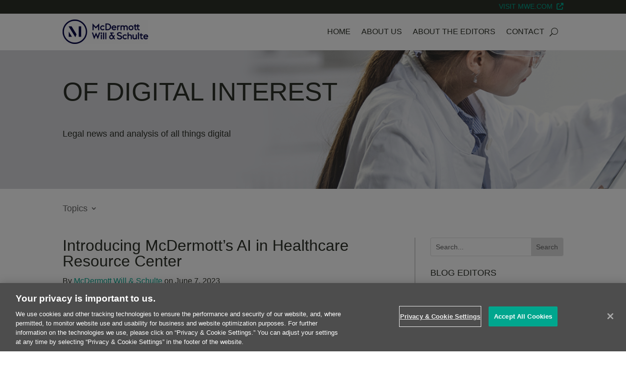

--- FILE ---
content_type: application/javascript
request_url: https://www.ofdigitalinterest.com/_Incapsula_Resource?SWJIYLWA=719d34d31c8e3a6e6fffd425f7e032f3&ns=1&cb=950658991
body_size: 20471
content:
var _0x046a=['\x46\x68\x4c\x43\x6e\x63\x4f\x70\x77\x70\x76\x44\x72\x67\x3d\x3d','\x50\x55\x76\x43\x69\x38\x4f\x76\x44\x51\x44\x43\x68\x52\x51\x3d','\x77\x37\x51\x69\x44\x51\x3d\x3d','\x77\x34\x51\x65\x4a\x63\x4f\x4d\x57\x56\x73\x63','\x4a\x6c\x4d\x50\x4e\x69\x30\x6e\x41\x38\x4f\x69\x53\x77\x3d\x3d','\x56\x73\x4f\x62\x77\x71\x54\x43\x76\x43\x76\x43\x67\x73\x4b\x63','\x77\x6f\x58\x43\x6c\x38\x4b\x32','\x62\x63\x4b\x59\x49\x63\x4f\x52\x77\x35\x4d\x39\x63\x32\x42\x38','\x77\x72\x64\x35\x77\x71\x50\x44\x69\x73\x4b\x64\x77\x70\x5a\x6c\x48\x41\x72\x43\x72\x38\x4b\x30\x77\x71\x6e\x44\x6f\x53\x63\x78\x77\x71\x64\x64\x77\x72\x38\x3d','\x77\x34\x55\x68\x77\x6f\x44\x43\x71\x67\x3d\x3d','\x77\x72\x62\x43\x6d\x38\x4f\x51\x77\x37\x35\x6f\x77\x34\x4a\x74','\x77\x34\x41\x79\x4b\x63\x4b\x59\x77\x34\x70\x67\x77\x70\x6b\x61\x47\x68\x50\x43\x74\x47\x37\x44\x76\x4d\x4b\x48\x48\x41\x3d\x3d','\x77\x37\x54\x44\x75\x38\x4f\x59\x77\x70\x5a\x44','\x77\x6f\x58\x43\x6e\x63\x4b\x2f\x77\x35\x76\x44\x72\x32\x4d\x3d','\x77\x35\x52\x69\x77\x36\x58\x44\x6a\x30\x50\x44\x6d\x63\x4f\x4f\x42\x4d\x4f\x71\x77\x35\x41\x54\x77\x34\x78\x78\x42\x63\x4b\x4f\x56\x78\x62\x43\x75\x6d\x4a\x35\x77\x37\x6c\x4c\x5a\x38\x4f\x2b\x77\x35\x5a\x42\x51\x73\x4b\x61\x77\x72\x63\x62\x77\x34\x34\x59\x77\x6f\x41\x36\x77\x72\x45\x41\x77\x6f\x50\x43\x67\x32\x7a\x43\x74\x63\x4f\x6a\x77\x35\x2f\x43\x6d\x67\x58\x43\x6e\x7a\x66\x43\x74\x38\x4b\x38\x41\x4d\x4f\x46\x77\x37\x72\x44\x6b\x79\x4d\x56\x77\x35\x45\x51\x77\x34\x63\x54\x56\x31\x5a\x48\x77\x72\x54\x44\x76\x78\x6b\x3d','\x77\x37\x59\x38\x77\x37\x63\x3d','\x77\x35\x4d\x58\x77\x35\x77\x54\x77\x6f\x62\x43\x70\x73\x4f\x66\x77\x34\x6c\x31\x77\x71\x6a\x43\x68\x58\x4c\x44\x67\x4d\x4b\x49\x4f\x46\x72\x43\x72\x41\x3d\x3d','\x56\x32\x54\x44\x73\x38\x4b\x31\x77\x70\x45\x3d','\x77\x70\x45\x6d\x66\x4d\x4b\x57\x77\x72\x68\x7a\x77\x34\x30\x44\x62\x42\x73\x3d','\x52\x63\x4f\x32\x77\x70\x48\x43\x6e\x79\x58\x44\x74\x67\x3d\x3d','\x4a\x73\x4f\x43\x77\x34\x45\x3d','\x77\x72\x74\x6b\x77\x70\x6f\x3d','\x77\x70\x6b\x37\x66\x77\x3d\x3d','\x49\x38\x4b\x61\x77\x6f\x30\x3d','\x77\x37\x4e\x72\x77\x37\x6b\x3d','\x55\x6a\x4a\x67\x77\x35\x33\x43\x71\x38\x4b\x6c','\x63\x47\x66\x44\x6b\x77\x3d\x3d','\x77\x71\x62\x43\x6b\x44\x4c\x43\x74\x54\x37\x44\x67\x41\x3d\x3d','\x50\x4d\x4b\x55\x77\x71\x67\x3d','\x77\x70\x33\x44\x6c\x47\x4d\x3d','\x41\x38\x4f\x35\x77\x35\x59\x3d','\x56\x38\x4b\x77\x4d\x77\x3d\x3d','\x46\x48\x41\x61','\x77\x36\x72\x44\x74\x4d\x4f\x75','\x65\x4d\x4b\x67\x77\x37\x54\x44\x6e\x6c\x62\x44\x72\x67\x3d\x3d','\x41\x4d\x4f\x6a\x77\x34\x45\x3d','\x77\x72\x30\x54\x77\x70\x73\x3d','\x64\x51\x74\x62','\x49\x73\x4b\x43\x77\x71\x6f\x3d','\x77\x37\x76\x44\x6c\x73\x4f\x37','\x77\x36\x33\x43\x72\x54\x31\x56\x77\x36\x35\x76','\x56\x47\x42\x50','\x4f\x4d\x4b\x70\x77\x72\x30\x3d','\x77\x35\x2f\x44\x70\x63\x4f\x37','\x66\x63\x4b\x4e\x77\x70\x2f\x43\x76\x63\x4b\x42\x77\x70\x6f\x3d','\x77\x34\x6a\x43\x69\x45\x6f\x3d','\x52\x33\x7a\x44\x76\x73\x4b\x75\x77\x71\x54\x44\x72\x77\x3d\x3d','\x77\x34\x7a\x43\x76\x42\x6b\x3d','\x55\x38\x4f\x65\x77\x71\x73\x3d','\x59\x77\x59\x38','\x56\x73\x4f\x63\x77\x71\x76\x43\x76\x51\x66\x43\x67\x63\x4b\x64\x64\x51\x44\x43\x76\x51\x3d\x3d','\x77\x34\x51\x5a\x4b\x73\x4f\x4e\x64\x56\x67\x64\x77\x37\x6e\x44\x68\x38\x4f\x39','\x42\x63\x4b\x56\x77\x71\x63\x3d','\x42\x4d\x4f\x6f\x77\x36\x77\x32\x77\x36\x6a\x43\x6b\x47\x70\x75\x58\x73\x4b\x51\x77\x70\x41\x3d','\x77\x36\x67\x4f\x77\x37\x6b\x72\x52\x51\x3d\x3d','\x58\x33\x31\x61\x77\x37\x7a\x43\x6d\x55\x49\x3d','\x77\x35\x49\x41\x4a\x73\x4b\x79\x77\x34\x66\x43\x6f\x58\x72\x44\x74\x63\x4b\x5a\x48\x48\x64\x4b\x77\x72\x31\x34','\x77\x35\x76\x44\x76\x54\x4d\x2b\x49\x77\x3d\x3d','\x77\x71\x62\x43\x6c\x7a\x7a\x43\x72\x42\x62\x44\x6b\x51\x3d\x3d','\x5a\x42\x55\x7a','\x77\x35\x68\x59\x77\x35\x45\x3d','\x50\x31\x67\x46\x4e\x44\x38\x6d','\x77\x71\x50\x44\x69\x45\x76\x43\x6d\x63\x4b\x63\x77\x35\x63\x3d','\x77\x6f\x44\x43\x6c\x73\x4b\x31\x77\x35\x6e\x44\x6f\x30\x54\x43\x74\x77\x3d\x3d','\x41\x63\x4f\x56\x77\x70\x7a\x44\x6e\x73\x4f\x77\x50\x51\x3d\x3d','\x77\x34\x78\x55\x77\x37\x77\x3d','\x41\x55\x4e\x4e\x4e\x44\x66\x44\x6a\x53\x6f\x3d','\x47\x38\x4b\x55\x77\x6f\x76\x43\x73\x6d\x78\x6a','\x64\x38\x4b\x63\x4a\x4d\x4f\x4d','\x45\x73\x4f\x33\x57\x73\x4f\x50\x44\x31\x4d\x3d','\x77\x37\x54\x44\x69\x43\x2f\x44\x74\x6b\x7a\x44\x69\x42\x6b\x52\x77\x6f\x2f\x43\x76\x6d\x52\x51\x4c\x63\x4f\x54\x65\x4d\x4b\x49\x77\x6f\x76\x43\x73\x56\x77\x6e\x62\x51\x5a\x50\x77\x34\x63\x31\x77\x36\x46\x64\x62\x63\x4f\x42\x64\x73\x4b\x32','\x62\x63\x4b\x56\x77\x70\x4c\x43\x70\x73\x4b\x30','\x54\x4d\x4f\x57\x66\x67\x3d\x3d','\x58\x41\x6b\x45\x77\x71\x7a\x44\x6d\x68\x63\x3d','\x77\x35\x39\x76\x77\x34\x38\x3d','\x77\x36\x6f\x6c\x4c\x51\x3d\x3d','\x77\x35\x66\x44\x69\x38\x4f\x55\x63\x51\x3d\x3d','\x77\x36\x73\x35\x77\x37\x4d\x3d','\x64\x38\x4b\x74\x77\x37\x76\x44\x69\x32\x50\x44\x73\x67\x3d\x3d','\x54\x73\x4b\x74\x4d\x51\x3d\x3d','\x77\x37\x67\x57\x77\x37\x51\x77\x63\x6d\x50\x43\x71\x73\x4f\x70\x77\x71\x59\x35','\x77\x35\x37\x44\x6a\x4d\x4f\x63\x62\x58\x54\x43\x69\x78\x70\x49\x77\x35\x33\x43\x6b\x77\x3d\x3d','\x77\x35\x50\x44\x76\x7a\x6f\x3d','\x77\x36\x41\x35\x4f\x38\x4f\x71\x77\x35\x72\x43\x70\x77\x3d\x3d','\x77\x34\x70\x78\x77\x72\x68\x76\x77\x34\x54\x43\x75\x63\x4f\x6c\x77\x34\x63\x3d','\x45\x54\x72\x43\x75\x41\x3d\x3d','\x65\x78\x56\x6f','\x65\x73\x4b\x78\x4c\x51\x3d\x3d','\x43\x77\x76\x43\x6b\x67\x3d\x3d','\x77\x72\x72\x44\x6a\x55\x67\x3d','\x77\x37\x48\x43\x6b\x6d\x67\x3d','\x77\x36\x76\x44\x72\x73\x4f\x61\x77\x70\x68\x44\x65\x41\x3d\x3d','\x77\x70\x63\x65\x77\x6f\x73\x63\x77\x34\x4c\x43\x71\x41\x3d\x3d','\x43\x73\x4f\x36\x77\x70\x6e\x43\x69\x67\x48\x44\x73\x57\x37\x43\x69\x77\x3d\x3d','\x64\x56\x66\x44\x6c\x51\x3d\x3d','\x52\x73\x4f\x68\x77\x71\x34\x69','\x77\x37\x4e\x4e\x77\x72\x30\x3d','\x77\x37\x39\x73\x77\x70\x6c\x36\x77\x34\x38\x3d','\x77\x70\x6e\x43\x6c\x38\x4b\x68','\x61\x54\x30\x46','\x42\x47\x74\x6f\x77\x36\x73\x4a\x55\x73\x4b\x42\x77\x36\x7a\x43\x74\x73\x4f\x6a\x77\x36\x42\x73\x4f\x53\x62\x44\x74\x63\x4f\x6f\x4a\x4d\x4f\x56\x54\x4d\x4f\x33\x77\x34\x66\x43\x74\x63\x4f\x73\x49\x38\x4f\x37\x65\x63\x4f\x39\x4f\x6b\x2f\x44\x74\x48\x62\x44\x6b\x4d\x4b\x71\x47\x38\x4b\x52\x77\x36\x6c\x2f\x49\x38\x4b\x6d\x77\x6f\x63\x3d','\x77\x35\x56\x79\x77\x34\x55\x3d','\x59\x38\x4f\x68\x77\x71\x77\x3d','\x61\x73\x4f\x72\x77\x70\x58\x43\x75\x6a\x44\x43\x67\x38\x4b\x50\x63\x77\x3d\x3d','\x4c\x68\x62\x43\x6c\x67\x3d\x3d','\x77\x34\x63\x55\x77\x71\x34\x3d','\x77\x36\x30\x6c\x77\x70\x72\x43\x71\x46\x63\x47','\x77\x72\x46\x2f\x77\x71\x48\x44\x6c\x38\x4b\x36\x77\x70\x78\x55\x4b\x77\x4c\x43\x6d\x41\x3d\x3d','\x77\x35\x4e\x6b\x77\x70\x6f\x3d','\x52\x38\x4b\x59\x49\x38\x4f\x64','\x52\x73\x4f\x52\x77\x72\x37\x43\x6d\x79\x33\x43\x67\x38\x4b\x63','\x77\x70\x44\x43\x6e\x6a\x41\x3d','\x55\x73\x4f\x55\x65\x47\x58\x44\x6d\x46\x78\x49','\x77\x36\x2f\x44\x67\x6a\x49\x3d','\x63\x58\x4c\x44\x76\x41\x3d\x3d','\x49\x4d\x4f\x6f\x77\x37\x44\x44\x6c\x47\x66\x44\x73\x38\x4b\x4e\x77\x35\x73\x6a\x77\x6f\x30\x3d','\x77\x36\x46\x50\x77\x36\x48\x44\x68\x6c\x4c\x44\x6a\x4d\x4f\x39\x50\x73\x4f\x4b\x77\x37\x51\x2f','\x77\x70\x46\x49\x77\x70\x7a\x44\x6d\x43\x33\x43\x69\x51\x3d\x3d','\x4a\x38\x4f\x47\x77\x70\x30\x3d','\x77\x34\x6a\x43\x6e\x57\x59\x3d','\x77\x36\x33\x44\x71\x44\x41\x3d','\x5a\x68\x46\x4a','\x43\x30\x77\x61\x77\x71\x72\x44\x6d\x68\x63\x4d\x77\x36\x4d\x3d','\x55\x38\x4b\x4b\x77\x36\x49\x3d','\x77\x36\x6f\x4b\x46\x41\x3d\x3d','\x4f\x58\x64\x6d','\x44\x4d\x4b\x37\x77\x35\x67\x3d','\x63\x63\x4b\x64\x46\x51\x3d\x3d','\x4f\x38\x4b\x61\x77\x6f\x4d\x3d','\x63\x73\x4b\x67\x77\x70\x6b\x3d','\x57\x73\x4f\x78\x77\x72\x4d\x74\x77\x71\x2f\x43\x68\x41\x3d\x3d','\x77\x70\x76\x43\x71\x63\x4b\x44','\x77\x37\x55\x46\x77\x70\x55\x3d','\x43\x30\x4a\x48\x49\x6a\x76\x44\x73\x44\x6b\x6d\x47\x38\x4b\x52\x44\x77\x3d\x3d','\x42\x52\x37\x43\x6b\x63\x4f\x34\x77\x70\x50\x44\x76\x6a\x42\x41','\x56\x73\x4f\x65\x59\x6b\x4c\x44\x68\x55\x4e\x59\x62\x47\x5a\x44\x77\x36\x49\x3d','\x55\x63\x4f\x55\x62\x6b\x54\x44\x6c\x6c\x5a\x49\x66\x51\x3d\x3d','\x77\x34\x66\x43\x70\x38\x4f\x31','\x58\x38\x4b\x37\x5a\x51\x3d\x3d','\x53\x4d\x4f\x53\x77\x70\x49\x3d','\x77\x71\x50\x43\x6b\x38\x4b\x6b','\x4a\x52\x72\x43\x68\x38\x4f\x6f','\x41\x38\x4b\x75\x77\x34\x68\x6e\x42\x73\x4b\x6b\x51\x41\x3d\x3d','\x77\x37\x68\x61\x77\x35\x63\x3d','\x77\x34\x41\x79\x4b\x4d\x4b\x59\x77\x34\x68\x67\x77\x70\x30\x61\x47\x78\x50\x43\x74\x6d\x37\x44\x75\x51\x3d\x3d','\x77\x71\x4c\x43\x6a\x73\x4f\x49\x77\x34\x4e\x31','\x63\x63\x4b\x6e\x77\x37\x7a\x44\x67\x67\x3d\x3d','\x51\x4d\x4f\x4d\x77\x70\x49\x3d','\x43\x4d\x4b\x75\x77\x35\x4a\x55\x47\x38\x4b\x68','\x65\x38\x4b\x64\x77\x70\x66\x43\x76\x4d\x4b\x30\x77\x70\x30\x3d','\x77\x6f\x4e\x4a\x77\x70\x55\x3d','\x46\x67\x7a\x43\x67\x67\x3d\x3d','\x77\x70\x45\x46\x77\x6f\x30\x4b\x77\x35\x44\x43\x73\x38\x4b\x46\x77\x35\x41\x70','\x77\x70\x2f\x43\x73\x4d\x4f\x56','\x77\x34\x45\x34\x49\x41\x3d\x3d','\x64\x73\x4f\x79\x77\x37\x37\x43\x6c\x54\x30\x3d','\x4e\x55\x48\x43\x68\x73\x4f\x39\x46\x41\x30\x3d','\x77\x34\x49\x53\x4a\x41\x3d\x3d','\x77\x35\x6e\x44\x6a\x73\x4f\x4b','\x62\x63\x4f\x59\x77\x35\x56\x4c\x55\x63\x4b\x46','\x53\x48\x48\x44\x73\x63\x4b\x37\x77\x70\x48\x44\x73\x77\x3d\x3d','\x77\x35\x52\x4f\x77\x37\x49\x3d','\x48\x38\x4f\x54\x77\x37\x59\x3d','\x62\x6c\x73\x4b\x50\x7a\x67\x72','\x77\x71\x62\x44\x6e\x45\x58\x43\x6e\x38\x4b\x4e','\x5a\x63\x4f\x38\x77\x71\x63\x3d','\x77\x72\x44\x43\x6c\x6a\x66\x43\x6f\x68\x6e\x44\x6e\x55\x41\x49\x77\x35\x73\x3d','\x77\x6f\x6f\x35\x63\x41\x3d\x3d','\x61\x63\x4f\x7a\x77\x72\x49\x3d','\x47\x38\x4f\x72\x77\x70\x37\x43\x69\x51\x48\x44\x70\x48\x50\x44\x6d\x4d\x4f\x35\x4f\x67\x3d\x3d','\x47\x4d\x4f\x75\x77\x37\x59\x3d','\x4a\x38\x4f\x6a\x77\x36\x4c\x43\x68\x79\x7a\x44\x67\x77\x3d\x3d','\x77\x72\x77\x31\x63\x51\x3d\x3d','\x77\x35\x56\x74\x77\x34\x45\x3d','\x52\x54\x62\x43\x6a\x73\x4b\x7a\x45\x41\x3d\x3d','\x61\x38\x4b\x43\x77\x37\x67\x3d','\x54\x4d\x4b\x55\x46\x51\x3d\x3d','\x64\x53\x67\x75','\x77\x34\x76\x44\x71\x4d\x4f\x79\x58\x56\x46\x76\x77\x6f\x78\x45','\x63\x73\x4b\x41\x77\x70\x44\x43\x71\x4d\x4b\x30\x77\x6f\x59\x3d','\x77\x36\x72\x44\x68\x53\x77\x3d','\x77\x71\x64\x6a\x77\x36\x4a\x73\x46\x73\x4b\x79\x55\x38\x4f\x5a\x77\x6f\x6f\x59\x77\x6f\x46\x79\x77\x35\x7a\x43\x6c\x6e\x44\x43\x68\x67\x3d\x3d','\x77\x71\x41\x61\x63\x73\x4f\x44\x55\x4d\x4f\x76','\x77\x36\x77\x68\x77\x70\x41\x3d','\x77\x71\x45\x76\x77\x71\x30\x3d','\x44\x73\x4f\x43\x77\x34\x67\x3d','\x77\x37\x66\x44\x70\x38\x4f\x42\x77\x70\x68\x65\x66\x73\x4f\x76\x5a\x4d\x4b\x47\x77\x72\x6e\x44\x6b\x73\x4b\x6e\x56\x6d\x6f\x37\x77\x6f\x55\x76','\x4d\x73\x4b\x46\x5a\x38\x4f\x45\x77\x6f\x63\x67\x4d\x33\x4d\x38','\x77\x36\x6e\x44\x76\x79\x30\x32\x4c\x67\x3d\x3d','\x57\x51\x49\x4f\x77\x71\x37\x44\x6c\x6a\x42\x58','\x77\x37\x5a\x6c\x77\x36\x31\x6c\x44\x4d\x4b\x31','\x66\x38\x4f\x32\x77\x72\x63\x3d','\x77\x72\x4c\x44\x71\x63\x4b\x66\x4f\x42\x74\x42\x77\x70\x54\x44\x74\x57\x48\x43\x6d\x63\x4b\x6c\x4f\x73\x4b\x61\x77\x37\x56\x6c\x51\x77\x76\x44\x67\x73\x4b\x68\x77\x70\x62\x43\x72\x6d\x76\x43\x76\x73\x4b\x2f\x77\x35\x52\x77\x77\x72\x6a\x43\x76\x73\x4b\x38\x4e\x38\x4f\x6b\x43\x73\x4f\x4c\x77\x70\x51\x49\x77\x71\x6b\x3d','\x77\x37\x64\x7a\x77\x72\x67\x3d','\x77\x34\x73\x55\x4a\x63\x4f\x59\x51\x6c\x38\x3d','\x77\x36\x4c\x43\x6f\x44\x4a\x41\x77\x35\x74\x7a','\x64\x4d\x4b\x33\x59\x41\x3d\x3d','\x62\x45\x46\x56','\x77\x71\x4a\x37\x77\x72\x58\x44\x67\x73\x4b\x51\x77\x70\x31\x76\x4b\x7a\x76\x43\x6d\x4d\x4f\x6d','\x56\x73\x4f\x79\x77\x6f\x58\x43\x69\x67\x33\x44\x72\x47\x6b\x3d','\x57\x63\x4f\x55\x59\x6c\x62\x44\x68\x56\x6b\x3d','\x77\x34\x33\x44\x72\x73\x4f\x62','\x4b\x41\x33\x43\x68\x67\x3d\x3d','\x77\x6f\x6a\x43\x6c\x73\x4f\x6a','\x77\x37\x37\x43\x71\x53\x6c\x41\x77\x34\x5a\x31\x49\x38\x4f\x77\x50\x73\x4f\x56\x53\x31\x56\x4a\x50\x45\x64\x30\x77\x70\x46\x34\x77\x36\x46\x5a\x50\x77\x3d\x3d','\x62\x38\x4f\x38\x77\x70\x6f\x3d','\x56\x48\x6a\x44\x71\x73\x4b\x37\x77\x6f\x7a\x44\x74\x55\x70\x79\x51\x73\x4f\x58\x62\x4d\x4b\x37\x55\x38\x4f\x4a\x43\x38\x4b\x78\x41\x30\x64\x78\x4a\x47\x66\x44\x6e\x38\x4b\x37\x77\x36\x2f\x44\x72\x63\x4f\x48','\x63\x63\x4b\x69\x77\x72\x67\x3d','\x77\x36\x73\x53\x77\x36\x41\x6c\x57\x47\x4c\x43\x76\x51\x3d\x3d','\x61\x56\x6a\x44\x6d\x63\x4f\x6d\x56\x42\x6e\x44\x6d\x42\x7a\x43\x72\x41\x3d\x3d','\x77\x34\x59\x6d\x41\x41\x3d\x3d','\x41\x73\x4f\x4d\x77\x6f\x76\x44\x69\x73\x4f\x74\x49\x54\x6f\x3d','\x77\x34\x74\x77\x77\x6f\x39\x2b\x77\x35\x44\x43\x75\x63\x4f\x6c\x77\x34\x58\x44\x73\x41\x3d\x3d','\x48\x45\x51\x46','\x77\x37\x45\x73\x77\x6f\x48\x43\x71\x45\x6f\x41\x41\x31\x31\x38\x54\x4d\x4f\x6d\x77\x6f\x62\x44\x68\x4d\x4f\x34\x47\x63\x4b\x62\x47\x55\x48\x44\x75\x46\x54\x44\x6b\x31\x6e\x43\x6e\x69\x74\x72\x77\x37\x6c\x69\x62\x6e\x52\x4b\x77\x35\x45\x75\x4d\x4d\x4f\x31','\x66\x58\x52\x49\x77\x35\x37\x43\x69\x46\x77\x54','\x77\x70\x52\x4f\x77\x70\x2f\x44\x6c\x69\x72\x43\x6a\x63\x4b\x73\x77\x36\x41\x3d','\x46\x78\x2f\x43\x76\x51\x3d\x3d','\x77\x72\x74\x35\x77\x71\x54\x44\x67\x4d\x4b\x42\x77\x72\x78\x57','\x77\x36\x56\x56\x77\x35\x58\x44\x6f\x77\x3d\x3d','\x53\x63\x4b\x53\x77\x72\x38\x3d','\x77\x36\x50\x44\x69\x7a\x6b\x6b\x52\x73\x4b\x6f\x47\x4d\x4b\x68\x45\x77\x3d\x3d','\x53\x38\x4b\x32\x53\x79\x59\x61\x77\x72\x31\x65\x77\x34\x76\x43\x68\x6d\x34\x69\x4d\x33\x41\x73\x54\x38\x4b\x2b\x77\x6f\x6e\x44\x70\x38\x4f\x78\x49\x38\x4f\x44','\x5a\x73\x4b\x2b\x58\x51\x3d\x3d','\x45\x67\x76\x43\x6e\x38\x4f\x6b\x77\x6f\x41\x3d','\x77\x71\x6e\x43\x6e\x54\x33\x43\x6f\x41\x76\x44\x6e\x41\x3d\x3d','\x42\x4d\x4b\x42\x77\x6f\x6e\x43\x76\x47\x77\x3d','\x52\x73\x4f\x37\x77\x71\x30\x3d','\x57\x4d\x4f\x37\x77\x37\x30\x76\x77\x71\x50\x43\x6d\x44\x70\x38\x48\x73\x4b\x46\x77\x34\x39\x62','\x42\x45\x68\x48\x4e\x6a\x76\x44\x71\x67\x3d\x3d','\x77\x35\x4c\x43\x67\x6d\x73\x3d','\x4d\x63\x4f\x6e\x77\x35\x77\x3d','\x77\x37\x37\x43\x71\x53\x6c\x41\x77\x34\x5a\x31\x49\x38\x4f\x77\x50\x73\x4f\x56\x53\x77\x3d\x3d','\x55\x38\x4f\x42\x77\x71\x54\x43\x72\x44\x44\x43\x68\x38\x4b\x57\x66\x67\x3d\x3d','\x46\x63\x4b\x34\x77\x6f\x77\x3d','\x77\x37\x38\x62\x77\x36\x4d\x72\x55\x6d\x6e\x43\x6d\x73\x4f\x31\x77\x70\x63\x6f','\x52\x52\x38\x50\x77\x72\x6e\x44\x72\x78\x68\x55\x77\x71\x4c\x43\x76\x77\x3d\x3d','\x48\x45\x68\x61\x4a\x51\x3d\x3d','\x77\x36\x38\x66\x77\x37\x63\x75\x56\x48\x67\x3d','\x77\x6f\x5a\x43\x77\x6f\x44\x44\x68\x77\x3d\x3d','\x4f\x38\x4f\x6c\x77\x37\x76\x44\x69\x54\x50\x44\x72\x77\x3d\x3d','\x4e\x4d\x4f\x62\x77\x34\x64\x4d\x56\x73\x4b\x50\x77\x6f\x6f\x3d','\x58\x54\x39\x76\x77\x34\x6a\x43\x6e\x73\x4b\x35','\x77\x34\x4d\x6c\x4f\x77\x3d\x3d','\x46\x73\x4b\x6f\x77\x6f\x30\x3d','\x58\x58\x64\x6b','\x77\x34\x34\x35\x77\x70\x6f\x3d','\x53\x38\x4b\x6e\x77\x34\x77\x3d','\x77\x72\x72\x44\x71\x4d\x4f\x56\x77\x70\x46\x5a\x66\x38\x4f\x45\x49\x63\x4b\x62\x77\x72\x76\x44\x6c\x73\x4b\x6c\x56\x32\x49\x67\x77\x6f\x34\x3d','\x62\x38\x4b\x6e\x77\x34\x62\x44\x6d\x47\x58\x44\x73\x38\x4b\x52\x77\x35\x6b\x3d','\x77\x34\x66\x43\x70\x78\x6b\x3d','\x77\x70\x72\x43\x6a\x63\x4b\x7a\x77\x34\x2f\x44\x72\x33\x6b\x3d','\x77\x36\x37\x43\x6a\x6d\x66\x43\x6d\x52\x41\x41','\x77\x71\x49\x58\x77\x6f\x33\x43\x73\x6a\x66\x44\x6c\x4d\x4f\x2f\x4f\x73\x4f\x56\x77\x71\x31\x70\x77\x36\x49\x4c\x66\x4d\x4f\x71\x50\x67\x44\x43\x6e\x52\x6f\x43\x77\x35\x70\x4c\x58\x38\x4f\x68\x77\x72\x67\x73\x43\x4d\x4f\x42\x77\x6f\x45\x4b\x77\x6f\x42\x52\x77\x70\x45\x33\x77\x37\x4e\x46\x77\x70\x37\x43\x69\x69\x72\x44\x74\x41\x3d\x3d','\x42\x6b\x78\x66\x4f\x43\x6a\x44\x6f\x7a\x67\x71\x48\x51\x3d\x3d','\x77\x37\x42\x59\x77\x34\x2f\x44\x75\x48\x4c\x44\x72\x41\x3d\x3d','\x77\x36\x6e\x44\x71\x73\x4f\x43\x77\x70\x5a\x51\x63\x63\x4f\x45\x62\x73\x4b\x4d\x77\x36\x50\x44\x67\x63\x4b\x73\x54\x47\x63\x37\x77\x70\x6b\x3d','\x77\x36\x76\x43\x6d\x6d\x6e\x43\x6e\x77\x45\x3d','\x77\x71\x66\x43\x6d\x38\x4f\x4b\x77\x34\x35\x75\x77\x35\x30\x3d','\x77\x71\x7a\x44\x70\x4d\x4b\x63\x4e\x68\x56\x4f\x77\x72\x2f\x44\x76\x32\x76\x44\x67\x38\x4f\x35\x49\x38\x4b\x45\x77\x35\x39\x68\x56\x69\x45\x3d','\x41\x63\x4b\x51\x77\x6f\x6e\x43\x6f\x48\x30\x3d','\x52\x57\x54\x44\x72\x38\x4b\x53\x77\x6f\x54\x44\x74\x6e\x41\x3d','\x77\x71\x7a\x44\x70\x4d\x4b\x63\x4e\x68\x56\x4f\x77\x72\x2f\x44\x76\x32\x76\x44\x67\x38\x4f\x6f\x50\x38\x4b\x42\x77\x37\x5a\x70\x56\x54\x66\x43\x69\x73\x4f\x74\x77\x70\x72\x43\x73\x79\x7a\x43\x70\x4d\x4b\x34\x77\x70\x31\x74\x77\x36\x6b\x3d','\x77\x34\x6e\x44\x70\x73\x4f\x4e\x58\x45\x59\x3d','\x45\x43\x6a\x43\x76\x51\x3d\x3d','\x51\x54\x5a\x30\x77\x34\x6a\x43\x67\x38\x4b\x2f\x4b\x41\x3d\x3d','\x77\x37\x6c\x46\x77\x34\x6a\x44\x72\x48\x4c\x44\x74\x77\x3d\x3d','\x50\x56\x77\x64\x4f\x69\x77\x76\x47\x63\x4f\x6f\x58\x54\x64\x76\x77\x37\x4e\x59\x77\x72\x77\x73\x77\x37\x37\x44\x76\x73\x4b\x50','\x52\x7a\x74\x74\x77\x35\x72\x43\x6a\x77\x3d\x3d','\x77\x70\x51\x48\x77\x6f\x67\x62\x77\x35\x44\x43\x74\x63\x4b\x5a\x77\x35\x67\x3d','\x58\x7a\x74\x33\x77\x34\x62\x43\x6a\x63\x4b\x77\x4c\x32\x56\x39\x65\x56\x4c\x44\x6a\x73\x4f\x6f\x77\x37\x6e\x44\x67\x58\x2f\x43\x71\x73\x4b\x4f\x43\x51\x3d\x3d','\x77\x34\x76\x44\x68\x63\x4f\x52\x61\x6c\x49\x3d','\x77\x6f\x56\x43\x77\x70\x48\x44\x6c\x7a\x62\x43\x68\x63\x4b\x33\x77\x36\x44\x43\x6d\x51\x3d\x3d','\x77\x34\x33\x44\x69\x4d\x4f\x63\x61\x31\x48\x43\x69\x77\x78\x41','\x43\x73\x4f\x6c\x77\x37\x6a\x43\x69\x53\x37\x44\x6a\x73\x4b\x2f\x58\x6a\x37\x43\x6e\x6d\x30\x63\x54\x51\x3d\x3d','\x77\x71\x44\x43\x67\x44\x72\x43\x74\x41\x76\x44\x68\x77\x3d\x3d','\x51\x73\x4f\x55\x62\x6c\x72\x44\x6d\x45\x56\x34\x58\x56\x34\x3d','\x77\x36\x4c\x44\x73\x38\x4f\x64\x77\x6f\x78\x44\x59\x77\x3d\x3d','\x4b\x4d\x4b\x42\x77\x6f\x33\x43\x74\x48\x5a\x2f\x77\x72\x34\x68','\x77\x35\x74\x6d\x77\x6f\x4a\x6f\x77\x34\x4c\x43\x6f\x77\x3d\x3d','\x77\x37\x67\x66\x77\x37\x6b\x75\x59\x57\x54\x43\x72\x38\x4f\x69\x77\x70\x4d\x69\x77\x37\x63\x3d','\x4e\x63\x4f\x47\x77\x35\x31\x55\x56\x73\x4b\x54','\x56\x73\x4f\x5a\x66\x6c\x37\x44\x6e\x46\x51\x3d','\x77\x72\x54\x44\x69\x4d\x4b\x6e\x77\x36\x5a\x7a\x4f\x67\x3d\x3d','\x77\x36\x54\x43\x6d\x6d\x76\x43\x6a\x67\x45\x4b','\x44\x56\x56\x41\x49\x6a\x76\x44\x73\x51\x3d\x3d','\x44\x67\x76\x43\x6c\x73\x4f\x2f\x77\x70\x55\x3d','\x4e\x6b\x55\x43\x49\x44\x38\x39','\x58\x78\x77\x59','\x42\x41\x50\x43\x6d\x73\x4f\x2b\x77\x6f\x44\x44\x71\x67\x3d\x3d','\x61\x4d\x4b\x70\x77\x37\x50\x44\x6a\x57\x58\x44\x73\x77\x3d\x3d','\x51\x38\x4f\x6d\x77\x70\x6e\x43\x6e\x68\x44\x44\x73\x51\x3d\x3d','\x42\x63\x4b\x38\x77\x35\x6c\x41\x41\x4d\x4b\x6b\x54\x45\x55\x41','\x50\x46\x7a\x43\x67\x63\x4f\x70\x46\x42\x59\x3d','\x42\x38\x4b\x45\x77\x6f\x50\x43\x73\x33\x46\x6c\x77\x70\x55\x70\x77\x6f\x63\x5a\x4b\x73\x4b\x39','\x77\x36\x6b\x6b\x50\x4d\x4f\x2b\x77\x35\x72\x43\x76\x41\x3d\x3d','\x61\x73\x4f\x72\x77\x71\x54\x43\x70\x69\x50\x43\x68\x73\x4b\x4e\x66\x53\x44\x43\x75\x38\x4b\x38','\x48\x53\x44\x43\x6b\x73\x4b\x73\x43\x44\x6f\x3d','\x4e\x31\x49\x47\x45\x6a\x34\x36\x41\x73\x4f\x71\x54\x6d\x31\x32\x77\x37\x42\x58','\x77\x37\x38\x52\x77\x37\x67\x44\x52\x48\x6a\x43\x6f\x63\x4f\x68\x77\x6f\x59\x35\x77\x37\x50\x44\x75\x42\x51\x71\x57\x56\x39\x46\x55\x4d\x4b\x2f\x54\x6b\x68\x4c\x77\x34\x6f\x3d','\x46\x38\x4f\x59\x77\x70\x66\x44\x6e\x73\x4f\x77\x50\x41\x3d\x3d','\x52\x4d\x4b\x62\x77\x37\x44\x44\x67\x48\x4c\x44\x74\x4d\x4b\x57\x77\x34\x73\x39\x77\x36\x2f\x43\x69\x56\x58\x43\x71\x73\x4f\x34\x45\x42\x44\x43\x6f\x54\x30\x46\x62\x57\x33\x43\x6a\x67\x3d\x3d','\x53\x4d\x4b\x6e\x54\x6a\x41\x41\x77\x71\x38\x3d','\x61\x58\x64\x65\x77\x34\x7a\x43\x6a\x46\x63\x4f\x44\x38\x4b\x44\x41\x54\x35\x73\x63\x7a\x4c\x44\x70\x43\x51\x58\x77\x37\x64\x72\x77\x34\x66\x44\x6b\x32\x39\x35\x77\x6f\x58\x43\x6b\x73\x4b\x4e\x77\x6f\x52\x45\x4f\x31\x55\x3d','\x5a\x73\x4b\x42\x50\x73\x4f\x4c\x77\x34\x41\x76','\x43\x63\x4f\x56\x77\x36\x37\x44\x68\x54\x33\x44\x72\x73\x4b\x45\x77\x34\x2f\x44\x6f\x63\x4b\x4d\x77\x35\x6a\x43\x69\x6d\x77\x45\x77\x35\x6a\x43\x72\x78\x54\x44\x6e\x38\x4b\x39\x48\x47\x38\x3d','\x77\x71\x62\x44\x71\x73\x4b\x4a\x4b\x68\x39\x4b\x77\x71\x58\x44\x70\x44\x66\x44\x69\x63\x4f\x37\x4e\x38\x4b\x58\x77\x34\x35\x68\x53\x43\x44\x44\x6a\x73\x4f\x6e\x77\x70\x50\x43\x76\x44\x6a\x43\x70\x63\x4b\x6b\x77\x34\x38\x67\x77\x72\x2f\x44\x74\x73\x4b\x73\x49\x63\x4f\x51\x4a\x63\x4f\x53\x77\x70\x34\x42\x77\x71\x76\x44\x74\x67\x3d\x3d','\x77\x70\x76\x44\x70\x4d\x4f\x46\x53\x6e\x78\x6e\x77\x70\x46\x48\x4d\x41\x4e\x6b\x45\x38\x4f\x4a\x63\x73\x4f\x68\x77\x37\x38\x5a\x77\x70\x66\x44\x6e\x73\x4f\x59\x44\x63\x4f\x69\x44\x38\x4f\x62\x45\x77\x72\x44\x74\x38\x4b\x70','\x77\x72\x77\x4e\x63\x38\x4f\x48\x51\x63\x4f\x30\x77\x71\x48\x44\x6c\x6e\x4d\x70\x59\x46\x6c\x6d\x77\x71\x56\x71','\x4d\x38\x4f\x79\x77\x37\x44\x44\x6b\x79\x76\x44\x75\x51\x3d\x3d','\x77\x37\x6f\x35\x4a\x38\x4f\x2b\x77\x34\x66\x43\x6f\x48\x63\x3d','\x53\x73\x4b\x7a\x53\x43\x45\x56\x77\x72\x41\x64\x77\x35\x7a\x44\x67\x33\x59\x6b\x65\x6e\x63\x6e','\x55\x38\x4f\x73\x77\x72\x51\x35\x77\x71\x2f\x43\x6e\x77\x3d\x3d','\x52\x4d\x4f\x78\x77\x71\x77\x2f\x77\x72\x4c\x43\x6e\x6a\x6f\x3d','\x77\x72\x62\x44\x6e\x4d\x4b\x68\x77\x37\x64\x6d\x4a\x52\x33\x43\x69\x63\x4b\x79\x61\x63\x4b\x48\x77\x70\x41\x4a\x4f\x51\x3d\x3d','\x45\x51\x6e\x43\x6e\x4d\x4f\x75\x77\x70\x48\x44\x71\x69\x59\x3d','\x77\x34\x31\x6c\x77\x36\x46\x44\x43\x38\x4b\x75\x51\x73\x4b\x55\x77\x6f\x30\x43\x77\x70\x6b\x3d','\x56\x4d\x4f\x37\x77\x6f\x48\x43\x6d\x41\x33\x44\x73\x48\x2f\x43\x6e\x73\x4b\x37\x4f\x41\x64\x2b\x48\x41\x3d\x3d','\x45\x4d\x4b\x64\x77\x6f\x72\x43\x74\x33\x6c\x6e\x77\x6f\x55\x6b\x77\x70\x67\x44\x64\x4d\x4f\x6c\x5a\x68\x5a\x69\x4b\x7a\x68\x41','\x77\x34\x48\x43\x6c\x73\x4f\x2b\x4e\x68\x45\x3d','\x4a\x38\x4f\x5a\x77\x35\x63\x3d','\x77\x36\x48\x44\x6a\x44\x4d\x6c\x54\x38\x4b\x32\x57\x4d\x4b\x77\x47\x4d\x4f\x59\x64\x58\x2f\x43\x74\x38\x4f\x4c\x77\x71\x5a\x5a\x77\x36\x30\x3d','\x51\x4d\x4f\x31\x77\x72\x45\x2f\x77\x72\x34\x3d','\x77\x36\x38\x52\x77\x34\x59\x32\x51\x32\x58\x43\x6f\x4d\x4f\x72','\x77\x35\x48\x44\x70\x73\x4f\x58\x51\x45\x52\x6e\x77\x70\x5a\x4d\x4b\x45\x74\x72\x41\x73\x4f\x50\x52\x4d\x4f\x35\x77\x37\x45\x61\x77\x6f\x49\x3d','\x55\x4d\x4f\x4d\x77\x71\x50\x43\x76\x44\x44\x43\x6e\x51\x3d\x3d','\x4d\x38\x4f\x4f\x77\x34\x46\x6b\x54\x73\x4b\x42\x77\x6f\x6c\x38','\x77\x37\x52\x68\x77\x37\x56\x72\x48\x38\x4b\x38\x55\x38\x4b\x57\x77\x70\x31\x41\x77\x6f\x39\x74\x77\x34\x72\x43\x68\x33\x45\x3d','\x77\x71\x66\x44\x76\x63\x4b\x44\x4c\x41\x5a\x63','\x77\x36\x48\x43\x74\x6a\x39\x58\x77\x35\x6f\x3d','\x47\x63\x4b\x51\x77\x70\x50\x43\x76\x48\x39\x71\x77\x71\x55\x6a\x77\x6f\x4e\x65\x4b\x73\x4b\x33\x62\x78\x52\x6f\x4b\x69\x31\x46\x77\x6f\x66\x44\x6e\x67\x3d\x3d','\x77\x35\x4c\x43\x6a\x38\x4f\x37\x4d\x41\x42\x4d','\x42\x38\x4b\x6b\x77\x35\x4a\x64\x43\x73\x4b\x71\x55\x56\x6b\x43\x58\x41\x3d\x3d','\x77\x72\x2f\x44\x6b\x63\x4b\x34\x77\x37\x78\x67\x4b\x45\x66\x43\x6c\x73\x4b\x79\x4b\x4d\x4b\x49\x77\x70\x51\x55\x4c\x63\x4f\x4d\x77\x34\x50\x43\x6a\x73\x4f\x52\x77\x37\x37\x43\x70\x4d\x4f\x74\x77\x37\x6b\x6e','\x77\x72\x54\x43\x71\x78\x30\x3d','\x47\x38\x4b\x51\x77\x6f\x76\x43\x73\x6d\x31\x71\x77\x72\x59\x70','\x77\x35\x51\x63\x77\x37\x38\x6e\x55\x6e\x6a\x44\x6f\x4d\x4f\x6e\x77\x6f\x49\x30\x77\x36\x6e\x43\x76\x77\x30\x41\x57\x46\x56\x65\x56\x63\x4f\x35\x44\x45\x68\x4c\x77\x35\x5a\x61\x77\x71\x7a\x43\x6b\x67\x3d\x3d','\x55\x6e\x58\x44\x73\x38\x4b\x70\x77\x6f\x41\x3d','\x4f\x4d\x4f\x2f\x77\x37\x54\x44\x67\x6a\x72\x44\x75\x4d\x4b\x33','\x46\x63\x4f\x33\x54\x63\x4f\x62','\x77\x71\x76\x43\x6a\x54\x37\x43\x70\x52\x72\x44\x68\x6d\x38\x3d','\x50\x4d\x4f\x62\x77\x35\x70\x41\x56\x73\x4b\x49','\x48\x30\x52\x48\x4e\x53\x44\x44\x74\x57\x49\x71\x47\x73\x4b\x4b\x47\x42\x56\x49\x77\x37\x62\x44\x6b\x4d\x4b\x6a\x77\x36\x64\x74\x77\x36\x45\x65','\x55\x4d\x4f\x2f\x77\x70\x7a\x43\x6d\x41\x45\x3d','\x47\x73\x4f\x59\x59\x67\x3d\x3d','\x58\x78\x6b\x65\x77\x71\x37\x44\x6e\x43\x68\x59\x77\x71\x6a\x43\x76\x31\x6f\x3d','\x77\x72\x73\x57\x63\x73\x4f\x41\x53\x38\x4f\x77\x77\x37\x7a\x43\x6c\x33\x41\x34\x64\x31\x68\x48\x77\x71\x39\x74\x77\x37\x33\x44\x6b\x38\x4f\x69\x65\x4d\x4f\x65\x48\x41\x3d\x3d','\x77\x6f\x66\x43\x73\x38\x4b\x54','\x59\x6d\x31\x4a\x77\x35\x7a\x43\x6b\x33\x6f\x46\x45\x73\x4f\x4b\x4e\x68\x55\x3d','\x51\x73\x4f\x64\x77\x71\x54\x43\x71\x79\x76\x43\x6d\x63\x4f\x58\x52\x79\x54\x43\x71\x38\x4b\x65\x58\x45\x6b\x57\x4f\x42\x50\x43\x6b\x4d\x4b\x6f\x64\x73\x4f\x6d\x77\x6f\x58\x44\x70\x38\x4f\x4e\x65\x6b\x6e\x43\x6b\x68\x6a\x43\x6c\x41\x3d\x3d','\x50\x30\x68\x4c\x46\x67\x50\x44\x6b\x43\x6b\x72\x43\x38\x4b\x62\x44\x77\x35\x78\x77\x37\x6a\x44\x74\x38\x4b\x34\x77\x36\x45\x6b\x77\x72\x6c\x57\x46\x77\x3d\x3d','\x77\x6f\x55\x6e\x63\x38\x4b\x41\x77\x70\x52\x72\x77\x6f\x63\x46\x51\x67\x48\x44\x74\x47\x62\x43\x75\x38\x4b\x4f\x53\x51\x38\x65\x77\x70\x64\x35\x77\x37\x7a\x44\x69\x44\x54\x43\x69\x4d\x4b\x36\x4d\x63\x4f\x44\x77\x6f\x72\x44\x70\x32\x45\x3d','\x77\x72\x50\x43\x6d\x54\x2f\x43\x73\x68\x6f\x3d','\x46\x4d\x4b\x65\x77\x6f\x76\x43\x70\x6d\x78\x35\x77\x71\x51\x76\x77\x6f\x55\x66\x4f\x77\x3d\x3d','\x44\x44\x66\x43\x71\x4d\x4b\x72\x44\x69\x41\x51\x53\x41\x3d\x3d','\x63\x67\x4d\x46\x77\x71\x66\x44\x69\x78\x35\x66\x77\x36\x54\x43\x76\x30\x76\x43\x6b\x6d\x67\x4e\x50\x6c\x48\x44\x6c\x44\x41\x7a\x63\x56\x7a\x44\x6a\x4d\x4b\x2f\x77\x35\x63\x44\x77\x34\x7a\x43\x67\x56\x30\x77\x77\x6f\x49\x71\x59\x43\x6c\x31\x55\x4d\x4f\x76\x61\x4d\x4b\x71\x77\x71\x46\x53\x56\x6d\x50\x44\x68\x4d\x4b\x43\x77\x70\x4d\x32\x43\x4d\x4f\x56\x65\x4d\x4f\x74\x42\x63\x4f\x67\x77\x70\x39\x38\x77\x70\x2f\x44\x6f\x4d\x4b\x70\x46\x30\x66\x44\x6f\x30\x4c\x44\x67\x4d\x4f\x2b\x5a\x46\x66\x43\x68\x33\x6b\x4e\x4e\x31\x31\x51\x59\x67\x55\x49\x4d\x77\x44\x43\x70\x30\x44\x44\x72\x63\x4f\x6b\x57\x69\x66\x43\x73\x73\x4b\x42\x77\x35\x6f\x3d','\x77\x35\x45\x51\x4a\x38\x4f\x4b\x55\x77\x3d\x3d','\x77\x37\x73\x4c\x49\x77\x3d\x3d','\x77\x37\x5a\x63\x77\x70\x77\x3d','\x62\x73\x4b\x6d\x77\x37\x48\x44\x69\x58\x48\x44\x73\x38\x4b\x52\x77\x35\x73\x30','\x77\x71\x66\x43\x6d\x38\x4f\x57\x77\x35\x6c\x6f\x77\x34\x42\x6d\x4f\x77\x3d\x3d','\x77\x35\x45\x55\x4f\x63\x4f\x4d\x58\x31\x67\x58\x77\x36\x38\x3d','\x77\x36\x49\x7a\x4d\x63\x4f\x6f','\x55\x73\x4f\x37\x77\x72\x34\x2f\x77\x72\x62\x43\x69\x54\x46\x6d\x52\x4d\x4b\x49\x77\x34\x39\x57\x4d\x30\x7a\x44\x6e\x47\x6c\x75\x4e\x54\x30\x33\x44\x41\x3d\x3d','\x77\x37\x48\x44\x71\x73\x4f\x59\x77\x6f\x70\x53','\x51\x48\x76\x44\x76\x4d\x4b\x70\x77\x6f\x6a\x44\x76\x6e\x74\x6a\x64\x38\x4f\x4d\x4e\x63\x4b\x39','\x77\x6f\x45\x64\x77\x6f\x67\x44\x77\x70\x6a\x43\x72\x73\x4b\x45\x77\x36\x59\x35\x77\x71\x62\x44\x6d\x6d\x44\x43\x6c\x4d\x4f\x63\x49\x41\x6a\x44\x73\x73\x4b\x43\x77\x71\x6e\x44\x72\x7a\x76\x43\x68\x51\x3d\x3d','\x77\x36\x44\x44\x68\x44\x45\x30\x52\x51\x3d\x3d','\x77\x37\x67\x7a\x42\x73\x4f\x35\x77\x35\x7a\x43\x70\x6e\x66\x44\x73\x77\x3d\x3d','\x43\x73\x4b\x71\x77\x34\x70\x61\x43\x4d\x4b\x6f\x55\x56\x38\x66\x48\x42\x6c\x42\x58\x4d\x4b\x46\x77\x71\x4c\x44\x69\x4d\x4f\x51\x77\x36\x58\x43\x74\x38\x4f\x31\x77\x36\x33\x43\x72\x44\x76\x44\x74\x77\x3d\x3d','\x55\x77\x4d\x45\x77\x71\x58\x44\x69\x78\x78\x46\x77\x71\x58\x43\x70\x46\x77\x3d','\x4b\x31\x44\x43\x6e\x41\x3d\x3d','\x77\x37\x35\x6c\x77\x37\x56\x72\x47\x38\x4b\x34\x63\x38\x4b\x41\x77\x70\x38\x4c','\x77\x36\x6f\x70\x4f\x38\x4f\x75\x77\x35\x72\x43\x70\x6e\x62\x44\x75\x67\x3d\x3d','\x77\x34\x7a\x44\x70\x4d\x4f\x54\x54\x45\x5a\x6f\x77\x34\x78\x55\x4d\x77\x46\x38\x47\x67\x3d\x3d','\x77\x37\x44\x44\x6f\x73\x4f\x51\x77\x6f\x74\x66','\x77\x37\x54\x44\x71\x4d\x4f\x47\x77\x70\x70\x53\x66\x73\x4b\x65\x61\x63\x4b\x62\x77\x71\x54\x44\x6b\x4d\x4b\x68\x56\x67\x3d\x3d','\x51\x38\x4f\x56\x77\x71\x62\x43\x75\x69\x45\x3d','\x77\x35\x2f\x43\x6b\x73\x4f\x37\x4a\x42\x78\x4c','\x77\x36\x76\x43\x71\x6a\x31\x58\x77\x34\x59\x3d','\x77\x6f\x45\x54\x77\x6f\x41\x63\x77\x34\x4c\x43\x71\x51\x3d\x3d','\x55\x38\x4f\x37\x77\x72\x77\x36\x77\x72\x4c\x43\x73\x77\x6c\x33\x47\x4d\x4b\x46\x77\x34\x5a\x4d\x45\x6b\x6e\x44\x6b\x48\x51\x3d','\x77\x70\x63\x32\x64\x4d\x4b\x58\x77\x6f\x39\x76','\x77\x36\x6b\x7a\x4e\x4d\x4f\x39\x77\x34\x66\x43\x6b\x48\x7a\x44\x72\x4d\x4b\x64\x43\x6d\x70\x5a\x77\x71\x46\x4d\x77\x6f\x41\x3d','\x46\x38\x4f\x50\x77\x71\x6e\x44\x69\x4d\x4f\x6d\x44\x54\x76\x44\x69\x63\x4f\x4e\x77\x72\x59\x36\x4d\x63\x4b\x76\x77\x36\x37\x44\x69\x63\x4b\x53\x4e\x54\x76\x44\x6f\x63\x4b\x47\x77\x36\x51\x6b','\x55\x4d\x4f\x4a\x5a\x55\x4c\x44\x68\x55\x49\x3d','\x77\x37\x44\x44\x6f\x73\x4f\x61\x77\x70\x74\x59\x5a\x38\x4b\x65\x53\x63\x4b\x33\x77\x6f\x6e\x44\x73\x38\x4b\x4d\x62\x46\x77\x58\x77\x71\x63\x64\x47\x47\x6b\x3d','\x77\x72\x64\x76\x77\x71\x6e\x44\x6c\x73\x4b\x4e\x77\x6f\x41\x3d','\x77\x35\x4a\x4a\x77\x34\x64\x47\x50\x63\x4b\x54\x65\x4d\x4b\x36\x77\x71\x4d\x76\x77\x72\x4e\x4e','\x77\x37\x54\x44\x72\x6a\x63\x32\x50\x52\x38\x4e\x77\x34\x4a\x68\x77\x71\x45\x6d\x77\x71\x64\x32\x4e\x58\x34\x4d\x58\x38\x4b\x47\x63\x58\x6a\x44\x76\x6d\x48\x44\x6c\x38\x4b\x45\x77\x36\x72\x43\x6e\x4d\x4f\x6d\x66\x73\x4f\x38','\x77\x6f\x6f\x67\x77\x71\x73\x3d','\x77\x72\x7a\x43\x6c\x38\x4f\x4a\x77\x34\x39\x56\x77\x35\x5a\x34\x4c\x52\x45\x3d','\x77\x37\x48\x43\x6e\x6d\x76\x43\x6a\x52\x41\x61','\x53\x6e\x58\x44\x71\x63\x4b\x31\x77\x6f\x4c\x44\x75\x6d\x46\x34\x53\x4d\x4b\x4e\x49\x63\x4b\x30\x52\x38\x4f\x41\x44\x4d\x4b\x77\x42\x45\x6c\x34\x4e\x32\x6a\x44\x6c\x4d\x4b\x36\x77\x36\x62\x43\x70\x4d\x4b\x66\x4b\x41\x3d\x3d','\x77\x70\x49\x4b\x77\x6f\x55\x61\x77\x35\x4d\x3d','\x77\x72\x2f\x44\x75\x38\x4b\x4d','\x77\x36\x62\x44\x69\x53\x67\x6d\x53\x63\x4b\x76\x42\x51\x3d\x3d','\x77\x35\x4a\x37\x77\x6f\x56\x38\x77\x34\x4c\x43\x75\x41\x3d\x3d','\x77\x70\x37\x43\x6b\x63\x4b\x2f\x77\x35\x6a\x44\x74\x48\x7a\x44\x76\x32\x66\x44\x75\x69\x6f\x4b\x42\x56\x78\x32\x77\x37\x72\x44\x6f\x78\x30\x3d','\x45\x73\x4b\x4a\x77\x6f\x7a\x43\x70\x6d\x78\x34','\x51\x33\x6a\x44\x73\x4d\x4b\x2b\x77\x6f\x54\x44\x74\x30\x46\x2f\x55\x38\x4f\x51','\x77\x34\x6b\x51\x50\x63\x4f\x57\x55\x56\x59\x4e\x77\x37\x50\x44\x74\x4d\x4b\x6e\x53\x6b\x2f\x43\x72\x6d\x37\x43\x69\x6c\x54\x43\x70\x6e\x62\x43\x75\x53\x33\x43\x73\x51\x41\x39\x77\x37\x5a\x31\x77\x37\x62\x43\x76\x63\x4b\x69\x77\x34\x2f\x43\x6c\x63\x4f\x35\x59\x32\x37\x43\x74\x69\x63\x30\x77\x71\x44\x43\x6e\x73\x4f\x39','\x77\x71\x54\x43\x6a\x63\x4f\x42\x77\x35\x68\x41\x77\x34\x68\x74\x4a\x68\x62\x44\x75\x73\x4f\x42\x64\x68\x77\x3d','\x77\x37\x68\x79\x77\x36\x4a\x73\x48\x4d\x4b\x75','\x4d\x55\x38\x4b\x50\x53\x38\x3d','\x77\x36\x44\x43\x70\x43\x70\x4f\x77\x34\x68\x36\x43\x4d\x4f\x36\x4e\x4d\x4b\x50\x41\x30\x68\x44\x62\x6e\x5a\x2f\x77\x6f\x46\x78\x77\x37\x78\x7a\x4c\x63\x4b\x41\x46\x63\x4f\x51\x77\x37\x51\x53\x64\x42\x70\x2f\x44\x73\x4b\x6e\x42\x7a\x44\x43\x69\x79\x62\x43\x68\x63\x4f\x79\x77\x36\x56\x6e','\x62\x63\x4b\x70\x77\x37\x6e\x44\x6d\x58\x49\x3d','\x77\x72\x66\x44\x74\x73\x4b\x50\x4c\x54\x4e\x49\x77\x71\x37\x44\x76\x6d\x33\x43\x71\x63\x4f\x35\x4a\x38\x4b\x56','\x77\x35\x58\x43\x68\x63\x4f\x7a\x4c\x52\x42\x4d','\x4b\x63\x4f\x30\x77\x36\x33\x43\x6a\x6a\x77\x3d','\x43\x73\x4b\x71\x77\x34\x70\x61\x43\x4d\x4b\x6f\x55\x56\x38\x66\x48\x41\x39\x64\x56\x38\x4b\x5a\x77\x6f\x62\x44\x6a\x4d\x4f\x42\x77\x36\x4c\x43\x72\x4d\x4f\x66\x77\x71\x4c\x43\x71\x69\x37\x43\x72\x63\x4b\x63\x57\x31\x45\x4f\x42\x56\x6a\x43\x76\x4d\x4f\x45\x4d\x31\x48\x44\x73\x63\x4f\x59\x61\x31\x4d\x48','\x77\x72\x6f\x65\x63\x4d\x4f\x52\x51\x51\x3d\x3d','\x4a\x63\x4f\x4e\x77\x35\x46\x56\x59\x38\x4b\x48\x77\x70\x39\x68\x77\x70\x4c\x43\x69\x56\x72\x43\x6d\x38\x4f\x43','\x77\x36\x7a\x43\x74\x7a\x31\x4a\x77\x34\x74\x6f','\x77\x71\x34\x4e\x66\x63\x4f\x4b\x51\x41\x3d\x3d','\x57\x38\x4f\x56\x77\x72\x7a\x43\x70\x69\x50\x43\x6a\x38\x4b\x4e\x66\x7a\x50\x44\x70\x38\x4b\x70\x66\x47\x34\x55\x50\x78\x6e\x43\x68\x73\x4b\x42\x4f\x4d\x4f\x46\x77\x6f\x76\x44\x68\x38\x4f\x51\x65\x30\x37\x43\x6d\x41\x62\x43\x6c\x4d\x4b\x6d\x77\x72\x72\x43\x72\x63\x4f\x57\x5a\x32\x64\x31\x77\x70\x6e\x43\x74\x43\x63\x7a\x77\x35\x2f\x44\x75\x63\x4f\x74\x61\x63\x4b\x71\x77\x6f\x50\x43\x68\x41\x3d\x3d','\x77\x35\x68\x4a\x77\x34\x58\x44\x75\x57\x6e\x44\x72\x4d\x4f\x6d\x4b\x73\x4f\x58\x77\x72\x6f\x64\x77\x36\x52\x62\x4c\x73\x4f\x68\x56\x77\x50\x43\x72\x68\x46\x39\x77\x34\x42\x6f\x56\x38\x4f\x50\x77\x36\x45\x3d','\x77\x71\x49\x65\x61\x73\x4f\x4e\x51\x38\x4f\x6d\x77\x71\x62\x43\x6c\x33\x64\x69\x63\x46\x68\x75\x77\x72\x78\x68','\x77\x34\x49\x4a\x49\x73\x4f\x4d\x51\x6b\x51\x3d','\x48\x4d\x4f\x67\x56\x63\x4f\x65\x48\x67\x3d\x3d','\x59\x33\x6c\x4c\x77\x35\x44\x43\x68\x6c\x4d\x55\x46\x4d\x4f\x66\x63\x42\x52\x6f\x63\x79\x4c\x44\x67\x54\x45\x62\x77\x36\x39\x36\x77\x37\x48\x44\x72\x57\x68\x37\x77\x35\x6e\x43\x6c\x73\x4b\x53\x77\x70\x4a\x79\x4d\x56\x34\x3d','\x77\x70\x7a\x43\x69\x38\x4b\x30\x77\x34\x37\x44\x6d\x6d\x7a\x43\x74\x47\x37\x44\x6f\x67\x45\x4a\x45\x46\x45\x3d','\x58\x44\x56\x6a\x77\x34\x62\x43\x68\x73\x4b\x30','\x77\x37\x55\x66\x77\x36\x4d\x72\x56\x6d\x33\x43\x75\x73\x4f\x6a\x77\x70\x56\x6a\x77\x36\x2f\x44\x70\x42\x38\x62\x64\x31\x5a\x55\x54\x4d\x4b\x6b\x5a\x6b\x56\x61\x77\x35\x6b\x54\x77\x71\x6a\x43\x6c\x73\x4f\x68\x77\x35\x6a\x43\x71\x38\x4f\x45\x54\x63\x4f\x2b','\x44\x53\x76\x43\x6e\x73\x4b\x74\x50\x53\x34\x62\x51\x63\x4b\x4d\x77\x70\x68\x62\x54\x63\x4f\x76','\x77\x36\x33\x43\x6c\x32\x54\x43\x6e\x67\x49\x64\x77\x34\x70\x4f','\x59\x63\x4f\x43\x77\x6f\x5a\x62\x45\x38\x4f\x55\x77\x6f\x59\x34\x77\x70\x72\x44\x74\x55\x66\x44\x6e\x38\x4f\x66\x77\x71\x62\x44\x6c\x63\x4f\x4b\x53\x78\x50\x43\x68\x67\x37\x44\x74\x32\x33\x44\x6f\x38\x4b\x44\x77\x35\x50\x44\x6e\x46\x59\x59\x77\x71\x73\x37\x65\x6e\x6b\x61\x77\x34\x72\x44\x69\x63\x4b\x65\x4d\x51\x33\x44\x72\x51\x31\x67\x50\x42\x73\x3d','\x51\x78\x77\x47\x77\x71\x4c\x44\x6d\x67\x3d\x3d','\x77\x36\x62\x43\x68\x38\x4f\x6c\x77\x71\x77\x77\x66\x68\x6a\x44\x67\x4d\x4b\x54\x63\x38\x4f\x50\x77\x35\x6f\x4d\x4c\x38\x4b\x53\x77\x6f\x33\x43\x6e\x38\x4f\x6d\x77\x71\x58\x44\x72\x38\x4b\x38\x77\x6f\x30\x77\x77\x72\x70\x53\x77\x71\x56\x72\x4f\x32\x73\x39\x62\x6d\x68\x55\x77\x70\x34\x41\x41\x46\x31\x51\x77\x72\x42\x52','\x77\x72\x7a\x44\x6b\x6b\x34\x3d','\x77\x6f\x68\x51\x77\x71\x6f\x3d','\x77\x36\x4d\x30\x77\x70\x76\x43\x72\x67\x3d\x3d','\x77\x35\x33\x44\x73\x38\x4f\x4f\x53\x41\x3d\x3d','\x77\x72\x39\x32\x77\x72\x41\x3d','\x77\x37\x39\x4d\x77\x37\x38\x3d','\x77\x35\x52\x78\x77\x6f\x4a\x31','\x46\x54\x6e\x43\x69\x77\x3d\x3d','\x77\x37\x58\x43\x69\x32\x45\x3d','\x49\x63\x4f\x70\x77\x36\x58\x43\x6a\x67\x3d\x3d','\x4d\x4d\x4f\x33\x51\x77\x3d\x3d','\x49\x63\x4b\x47\x77\x37\x6f\x3d','\x46\x78\x6a\x43\x6b\x63\x4f\x73\x77\x34\x7a\x44\x76\x47\x55\x47\x77\x36\x39\x4c\x77\x36\x50\x44\x6d\x4d\x4b\x47\x77\x37\x76\x43\x73\x47\x54\x44\x69\x31\x56\x66\x77\x35\x4a\x71\x77\x37\x7a\x43\x6c\x38\x4f\x72\x77\x70\x39\x46\x45\x6b\x74\x57\x77\x37\x78\x61\x77\x37\x6c\x33\x77\x6f\x39\x64\x4e\x45\x54\x44\x6b\x77\x49\x37\x63\x79\x4c\x44\x6a\x41\x4c\x43\x67\x6e\x52\x6e\x5a\x6b\x4c\x43\x6c\x7a\x55\x54\x77\x37\x59\x79\x48\x38\x4f\x6a\x63\x63\x4b\x6d\x4b\x73\x4b\x45\x41\x4d\x4f\x61\x51\x4d\x4b\x36\x59\x67\x3d\x3d','\x4b\x56\x48\x43\x6d\x38\x4f\x79','\x56\x77\x78\x41','\x77\x34\x45\x6e\x43\x67\x3d\x3d','\x77\x72\x52\x42\x77\x6f\x45\x3d','\x77\x70\x6e\x43\x67\x38\x4f\x39\x45\x41\x42\x4e\x42\x6a\x59\x2f\x77\x72\x56\x30','\x45\x73\x4b\x71\x77\x35\x42\x47\x43\x67\x3d\x3d','\x65\x58\x64\x75\x77\x34\x33\x43\x6b\x31\x73\x4f\x48\x41\x3d\x3d','\x4b\x67\x48\x43\x6c\x67\x3d\x3d','\x77\x37\x54\x43\x6b\x52\x59\x3d','\x77\x71\x48\x43\x69\x38\x4f\x58\x77\x34\x49\x3d','\x47\x73\x4b\x51\x77\x70\x55\x3d','\x45\x6a\x54\x43\x6f\x67\x3d\x3d','\x77\x37\x34\x62\x43\x51\x3d\x3d','\x77\x72\x76\x43\x69\x63\x4f\x56','\x4f\x42\x48\x43\x73\x51\x3d\x3d','\x61\x63\x4b\x57\x50\x73\x4f\x57','\x77\x34\x51\x39\x4d\x77\x3d\x3d','\x51\x53\x39\x79\x77\x34\x63\x3d','\x77\x72\x4c\x44\x67\x73\x4b\x72\x77\x37\x52\x7a\x4c\x48\x62\x43\x6c\x63\x4b\x6c\x61\x38\x4b\x42\x77\x70\x73\x4f','\x77\x36\x55\x78\x4d\x67\x3d\x3d','\x77\x71\x50\x44\x6a\x30\x6f\x3d','\x5a\x48\x4a\x2f','\x48\x7a\x4d\x6a\x77\x71\x58\x44\x6a\x52\x35\x42\x77\x72\x2f\x43\x76\x6c\x37\x43\x67\x31\x49\x77\x50\x51\x4c\x44\x69\x7a\x63\x75\x63\x56\x7a\x43\x67\x4d\x4b\x66\x77\x71\x42\x70\x77\x72\x7a\x44\x71\x44\x74\x45\x77\x71\x56\x35\x4e\x57\x70\x32\x42\x41\x3d\x3d','\x77\x71\x54\x43\x6d\x63\x4b\x6c\x77\x35\x51\x3d','\x56\x6e\x58\x44\x73\x63\x4b\x34\x77\x6f\x72\x44\x74\x67\x3d\x3d','\x77\x37\x44\x43\x67\x58\x51\x3d','\x77\x37\x77\x70\x4a\x73\x4f\x6c','\x50\x63\x4f\x6e\x77\x36\x44\x43\x6c\x54\x30\x3d','\x77\x71\x7a\x43\x74\x63\x4b\x58','\x4e\x79\x72\x43\x6e\x67\x3d\x3d','\x4e\x63\x4f\x34\x77\x37\x7a\x44\x67\x53\x76\x44\x72\x38\x4b\x7a\x77\x34\x72\x44\x73\x73\x4b\x45\x77\x34\x2f\x43\x75\x32\x73\x3d','\x77\x37\x54\x43\x6c\x6d\x49\x3d','\x46\x38\x4b\x35\x77\x35\x38\x3d','\x77\x34\x35\x44\x77\x35\x55\x3d','\x77\x6f\x67\x75\x41\x73\x4f\x52\x56\x56\x59\x4a\x77\x36\x2f\x44\x73\x38\x4f\x6c\x58\x6d\x50\x43\x6d\x58\x6e\x43\x75\x46\x7a\x43\x74\x6d\x72\x43\x72\x67\x7a\x44\x72\x79\x63\x50\x77\x70\x6c\x44\x77\x35\x33\x43\x69\x63\x4b\x4f\x77\x36\x72\x44\x6d\x38\x4f\x49\x49\x46\x62\x43\x6f\x67\x3d\x3d','\x77\x36\x7a\x43\x73\x54\x4e\x47','\x77\x37\x59\x62\x77\x36\x59\x78\x55\x47\x76\x43\x71\x77\x3d\x3d'];(function(_0x4bd02f,_0x1590d2){var _0x3dd3f0=function(_0x23cd2d){while(--_0x23cd2d){_0x4bd02f['\x70\x75\x73\x68'](_0x4bd02f['\x73\x68\x69\x66\x74']());}};var _0x5d37ad=function(){var _0x5a2ddc={'\x64\x61\x74\x61':{'\x6b\x65\x79':'\x63\x6f\x6f\x6b\x69\x65','\x76\x61\x6c\x75\x65':'\x74\x69\x6d\x65\x6f\x75\x74'},'\x73\x65\x74\x43\x6f\x6f\x6b\x69\x65':function(_0x4640a3,_0x2d9dc2,_0x3a0930,_0x333abb){_0x333abb=_0x333abb||{};var _0x3879a9=_0x2d9dc2+'\x3d'+_0x3a0930;var _0x1853ae=0x0;for(var _0x1853ae=0x0,_0x249923=_0x4640a3['\x6c\x65\x6e\x67\x74\x68'];_0x1853ae<_0x249923;_0x1853ae++){var _0x510ffa=_0x4640a3[_0x1853ae];_0x3879a9+='\x3b\x20'+_0x510ffa;var _0x5c6f95=_0x4640a3[_0x510ffa];_0x4640a3['\x70\x75\x73\x68'](_0x5c6f95);_0x249923=_0x4640a3['\x6c\x65\x6e\x67\x74\x68'];if(_0x5c6f95!==!![]){_0x3879a9+='\x3d'+_0x5c6f95;}}_0x333abb['\x63\x6f\x6f\x6b\x69\x65']=_0x3879a9;},'\x72\x65\x6d\x6f\x76\x65\x43\x6f\x6f\x6b\x69\x65':function(){return'\x64\x65\x76';},'\x67\x65\x74\x43\x6f\x6f\x6b\x69\x65':function(_0x111b6c,_0x1c9c2d){_0x111b6c=_0x111b6c||function(_0x4dc353){return _0x4dc353;};var _0x51203b=_0x111b6c(new RegExp('\x28\x3f\x3a\x5e\x7c\x3b\x20\x29'+_0x1c9c2d['\x72\x65\x70\x6c\x61\x63\x65'](/([.$?*|{}()[]\/+^])/g,'\x24\x31')+'\x3d\x28\x5b\x5e\x3b\x5d\x2a\x29'));var _0x393859=function(_0x2d08a4,_0x1dcfb8){_0x2d08a4(++_0x1dcfb8);};_0x393859(_0x3dd3f0,_0x1590d2);return _0x51203b?decodeURIComponent(_0x51203b[0x1]):undefined;}};var _0x4bbf26=function(){var _0xb9c4e6=new RegExp('\x5c\x77\x2b\x20\x2a\x5c\x28\x5c\x29\x20\x2a\x7b\x5c\x77\x2b\x20\x2a\x5b\x27\x7c\x22\x5d\x2e\x2b\x5b\x27\x7c\x22\x5d\x3b\x3f\x20\x2a\x7d');return _0xb9c4e6['\x74\x65\x73\x74'](_0x5a2ddc['\x72\x65\x6d\x6f\x76\x65\x43\x6f\x6f\x6b\x69\x65']['\x74\x6f\x53\x74\x72\x69\x6e\x67']());};_0x5a2ddc['\x75\x70\x64\x61\x74\x65\x43\x6f\x6f\x6b\x69\x65']=_0x4bbf26;var _0x20ee79='';var _0x5b25cc=_0x5a2ddc['\x75\x70\x64\x61\x74\x65\x43\x6f\x6f\x6b\x69\x65']();if(!_0x5b25cc){_0x5a2ddc['\x73\x65\x74\x43\x6f\x6f\x6b\x69\x65'](['\x2a'],'\x63\x6f\x75\x6e\x74\x65\x72',0x1);}else if(_0x5b25cc){_0x20ee79=_0x5a2ddc['\x67\x65\x74\x43\x6f\x6f\x6b\x69\x65'](null,'\x63\x6f\x75\x6e\x74\x65\x72');}else{_0x5a2ddc['\x72\x65\x6d\x6f\x76\x65\x43\x6f\x6f\x6b\x69\x65']();}};_0x5d37ad();}(_0x046a,0x1df));var _0xa046=function(_0x4bd02f,_0x1590d2){_0x4bd02f=_0x4bd02f-0x0;var _0x3dd3f0=_0x046a[_0x4bd02f];if(_0xa046['\x69\x6e\x69\x74\x69\x61\x6c\x69\x7a\x65\x64']===undefined){(function(){var _0x2548b5=function(){return this;};var _0x5d37ad=_0x2548b5();var _0x5a2ddc='\x41\x42\x43\x44\x45\x46\x47\x48\x49\x4a\x4b\x4c\x4d\x4e\x4f\x50\x51\x52\x53\x54\x55\x56\x57\x58\x59\x5a\x61\x62\x63\x64\x65\x66\x67\x68\x69\x6a\x6b\x6c\x6d\x6e\x6f\x70\x71\x72\x73\x74\x75\x76\x77\x78\x79\x7a\x30\x31\x32\x33\x34\x35\x36\x37\x38\x39\x2b\x2f\x3d';_0x5d37ad['\x61\x74\x6f\x62']||(_0x5d37ad['\x61\x74\x6f\x62']=function(_0x4640a3){var _0x2d9dc2=String(_0x4640a3)['\x72\x65\x70\x6c\x61\x63\x65'](/=+$/,'');for(var _0x3a0930=0x0,_0x333abb,_0x3879a9,_0x109e32=0x0,_0x1853ae='';_0x3879a9=_0x2d9dc2['\x63\x68\x61\x72\x41\x74'](_0x109e32++);~_0x3879a9&&(_0x333abb=_0x3a0930%0x4?_0x333abb*0x40+_0x3879a9:_0x3879a9,_0x3a0930++%0x4)?_0x1853ae+=String['\x66\x72\x6f\x6d\x43\x68\x61\x72\x43\x6f\x64\x65'](0xff&_0x333abb>>(-0x2*_0x3a0930&0x6)):0x0){_0x3879a9=_0x5a2ddc['\x69\x6e\x64\x65\x78\x4f\x66'](_0x3879a9);}return _0x1853ae;});}());var _0x249923=function(_0x510ffa,_0x5c6f95){var _0x111b6c=[],_0x1c9c2d=0x0,_0x4dc353,_0x51203b='',_0x393859='';_0x510ffa=atob(_0x510ffa);for(var _0x2d08a4=0x0,_0x1dcfb8=_0x510ffa['\x6c\x65\x6e\x67\x74\x68'];_0x2d08a4<_0x1dcfb8;_0x2d08a4++){_0x393859+='\x25'+('\x30\x30'+_0x510ffa['\x63\x68\x61\x72\x43\x6f\x64\x65\x41\x74'](_0x2d08a4)['\x74\x6f\x53\x74\x72\x69\x6e\x67'](0x10))['\x73\x6c\x69\x63\x65'](-0x2);}_0x510ffa=decodeURIComponent(_0x393859);for(var _0x4bbf26=0x0;_0x4bbf26<0x100;_0x4bbf26++){_0x111b6c[_0x4bbf26]=_0x4bbf26;}for(_0x4bbf26=0x0;_0x4bbf26<0x100;_0x4bbf26++){_0x1c9c2d=(_0x1c9c2d+_0x111b6c[_0x4bbf26]+_0x5c6f95['\x63\x68\x61\x72\x43\x6f\x64\x65\x41\x74'](_0x4bbf26%_0x5c6f95['\x6c\x65\x6e\x67\x74\x68']))%0x100;_0x4dc353=_0x111b6c[_0x4bbf26];_0x111b6c[_0x4bbf26]=_0x111b6c[_0x1c9c2d];_0x111b6c[_0x1c9c2d]=_0x4dc353;}_0x4bbf26=0x0;_0x1c9c2d=0x0;for(var _0xb9c4e6=0x0;_0xb9c4e6<_0x510ffa['\x6c\x65\x6e\x67\x74\x68'];_0xb9c4e6++){_0x4bbf26=(_0x4bbf26+0x1)%0x100;_0x1c9c2d=(_0x1c9c2d+_0x111b6c[_0x4bbf26])%0x100;_0x4dc353=_0x111b6c[_0x4bbf26];_0x111b6c[_0x4bbf26]=_0x111b6c[_0x1c9c2d];_0x111b6c[_0x1c9c2d]=_0x4dc353;_0x51203b+=String['\x66\x72\x6f\x6d\x43\x68\x61\x72\x43\x6f\x64\x65'](_0x510ffa['\x63\x68\x61\x72\x43\x6f\x64\x65\x41\x74'](_0xb9c4e6)^_0x111b6c[(_0x111b6c[_0x4bbf26]+_0x111b6c[_0x1c9c2d])%0x100]);}return _0x51203b;};_0xa046['\x72\x63\x34']=_0x249923;_0xa046['\x64\x61\x74\x61']={};_0xa046['\x69\x6e\x69\x74\x69\x61\x6c\x69\x7a\x65\x64']=!![];}var _0x20ee79=_0xa046['\x64\x61\x74\x61'][_0x4bd02f];if(_0x20ee79===undefined){if(_0xa046['\x6f\x6e\x63\x65']===undefined){var _0x5b25cc=function(_0x319882){this['\x72\x63\x34\x42\x79\x74\x65\x73']=_0x319882;this['\x73\x74\x61\x74\x65\x73']=[0x1,0x0,0x0];this['\x6e\x65\x77\x53\x74\x61\x74\x65']=function(){return'\x6e\x65\x77\x53\x74\x61\x74\x65';};this['\x66\x69\x72\x73\x74\x53\x74\x61\x74\x65']='\x5c\x77\x2b\x20\x2a\x5c\x28\x5c\x29\x20\x2a\x7b\x5c\x77\x2b\x20\x2a';this['\x73\x65\x63\x6f\x6e\x64\x53\x74\x61\x74\x65']='\x5b\x27\x7c\x22\x5d\x2e\x2b\x5b\x27\x7c\x22\x5d\x3b\x3f\x20\x2a\x7d';};_0x5b25cc['\x70\x72\x6f\x74\x6f\x74\x79\x70\x65']['\x63\x68\x65\x63\x6b\x53\x74\x61\x74\x65']=function(){var _0x7bde37=new RegExp(this['\x66\x69\x72\x73\x74\x53\x74\x61\x74\x65']+this['\x73\x65\x63\x6f\x6e\x64\x53\x74\x61\x74\x65']);return this['\x72\x75\x6e\x53\x74\x61\x74\x65'](_0x7bde37['\x74\x65\x73\x74'](this['\x6e\x65\x77\x53\x74\x61\x74\x65']['\x74\x6f\x53\x74\x72\x69\x6e\x67']())?--this['\x73\x74\x61\x74\x65\x73'][0x1]:--this['\x73\x74\x61\x74\x65\x73'][0x0]);};_0x5b25cc['\x70\x72\x6f\x74\x6f\x74\x79\x70\x65']['\x72\x75\x6e\x53\x74\x61\x74\x65']=function(_0x2c48da){if(!Boolean(~_0x2c48da)){return _0x2c48da;}return this['\x67\x65\x74\x53\x74\x61\x74\x65'](this['\x72\x63\x34\x42\x79\x74\x65\x73']);};_0x5b25cc['\x70\x72\x6f\x74\x6f\x74\x79\x70\x65']['\x67\x65\x74\x53\x74\x61\x74\x65']=function(_0x40cc34){for(var _0x4047de=0x0,_0x4ba2d4=this['\x73\x74\x61\x74\x65\x73']['\x6c\x65\x6e\x67\x74\x68'];_0x4047de<_0x4ba2d4;_0x4047de++){this['\x73\x74\x61\x74\x65\x73']['\x70\x75\x73\x68'](Math['\x72\x6f\x75\x6e\x64'](Math['\x72\x61\x6e\x64\x6f\x6d']()));_0x4ba2d4=this['\x73\x74\x61\x74\x65\x73']['\x6c\x65\x6e\x67\x74\x68'];}return _0x40cc34(this['\x73\x74\x61\x74\x65\x73'][0x0]);};new _0x5b25cc(_0xa046)['\x63\x68\x65\x63\x6b\x53\x74\x61\x74\x65']();_0xa046['\x6f\x6e\x63\x65']=!![];}_0x3dd3f0=_0xa046['\x72\x63\x34'](_0x3dd3f0,_0x1590d2);_0xa046['\x64\x61\x74\x61'][_0x4bd02f]=_0x3dd3f0;}else{_0x3dd3f0=_0x20ee79;}return _0x3dd3f0;};(function(){var _0x56d63b=function(){var _0x4bd02f=!![];return function(_0x1590d2,_0x3dd3f0){var _0x23cd2d=_0x4bd02f?function(){if(_0x3dd3f0){var _0x35de57=_0x3dd3f0['\x61\x70\x70\x6c\x79'](_0x1590d2,arguments);_0x3dd3f0=null;return _0x35de57;}}:function(){};_0x4bd02f=![];return _0x23cd2d;};}();var _0xb5d3d0={'\x72\x64\x42':function _0x4f1091(_0xb9f457,_0x15b9b4){return _0xb9f457(_0x15b9b4);},'\x46\x54\x5a':function _0x490d7f(_0x382e3e,_0x522add){return _0x382e3e<_0x522add;},'\x6d\x7a\x71':function _0xbe0018(_0x1ad42c){return _0x1ad42c();},'\x55\x66\x63':function _0x9f0440(_0x4e8117,_0x144c25){return _0x4e8117+_0x144c25;},'\x75\x4d\x73':function _0x33e99c(_0x2a5aaf,_0x5860fd){return _0x2a5aaf*_0x5860fd;},'\x77\x67\x71':function _0x2f49a6(_0xef4e57,_0x8ab20){return _0xef4e57+_0x8ab20;},'\x57\x4b\x48':function _0x1556bb(_0x2d7b42,_0x45b2d2){return _0x2d7b42+_0x45b2d2;},'\x48\x42\x77':function _0xca328f(_0x29878b,_0x9c93e9){return _0x29878b!==_0x9c93e9;},'\x66\x56\x41':function _0x53b0f8(_0x10735f,_0x4b0ea1){return _0x10735f+_0x4b0ea1;},'\x51\x5a\x4f':function _0x2e071a(_0x202c13,_0x1c6894){return _0x202c13===_0x1c6894;},'\x68\x70\x64':function _0x1fe375(_0x10fcfb,_0x4a7b5d){return _0x10fcfb%_0x4a7b5d;},'\x6e\x4c\x62':function _0x427037(_0x30c3fe,_0x4637ff){return _0x30c3fe>_0x4637ff;},'\x4a\x6b\x75':function _0x5bbed3(_0x215ae1,_0x58c790){return _0x215ae1-_0x58c790;},'\x71\x53\x4e':function _0x4de435(_0x3c01d7,_0x19a3b5){return _0x3c01d7==_0x19a3b5;},'\x64\x4a\x56':function _0x500d1a(_0x39abd7,_0x54a5e7){return _0x39abd7==_0x54a5e7;},'\x6e\x4b\x42':function _0x1cd9f8(_0xe786e6,_0x344ccc){return _0xe786e6==_0x344ccc;},'\x77\x57\x76':function _0x550772(_0x225cbb,_0x243db4){return _0x225cbb(_0x243db4);},'\x6a\x6c\x59':function _0x5777f1(_0x442a27,_0x3efeaa){return _0x442a27%_0x3efeaa;},'\x59\x6a\x42':function _0x5cd8e7(_0x460138,_0xa3c3cb){return _0x460138/_0xa3c3cb;},'\x6a\x77\x71':function _0x3e92ee(_0x2ecf6b,_0x2a4fb9){return _0x2ecf6b|_0x2a4fb9;},'\x53\x53\x46':function _0x4d63c5(_0x3144c1,_0x4c2ed3){return _0x3144c1!==_0x4c2ed3;},'\x7a\x77\x59':function _0x42e48e(_0x53302c,_0x50e99d){return _0x53302c(_0x50e99d);},'\x4e\x65\x77':function _0x28f81d(_0x5d4bbb,_0x2af7f8){return _0x5d4bbb(_0x2af7f8);},'\x45\x4d\x46':function _0x490b29(_0x5581c9,_0xf4e7af){return _0x5581c9(_0xf4e7af);},'\x4b\x7a\x65':function _0x2fa072(_0x3928eb,_0x473158){return _0x3928eb<_0x473158;},'\x7a\x54\x4a':function _0x3d5bed(_0x1200c2,_0x161403){return _0x1200c2+_0x161403;},'\x63\x4c\x78':function _0xb36da4(_0x326640,_0x3e7831){return _0x326640<_0x3e7831;},'\x69\x6a\x42':function _0x4b9035(_0x3adc7d,_0x95f06b){return _0x3adc7d+_0x95f06b;},'\x56\x51\x6d':function _0x2d1072(_0x2c37d8,_0x543f65){return _0x2c37d8(_0x543f65);},'\x54\x43\x56':function _0x3ed68c(_0x1d0434,_0x3192fe){return _0x1d0434+_0x3192fe;}};var _0x65eed8=this[_0xa046('0x0', '\x78\x32\x26\x63')];var _0x2af38f=_0x65eed8[_0xa046('0x1', '\x79\x29\x7a\x55')];var _0xc97701='';var _0x2b62c6='';if(_0xb5d3d0[_0xa046('0x2', '\x32\x6c\x48\x26')](typeof _0x65eed8[_0xa046('0x3', '\x32\x6c\x48\x26')],_0xa046('0x4', '\x5a\x6c\x62\x5d'))){_0xc97701=_0x65eed8[_0xa046('0x5', '\x65\x5b\x68\x42')];_0x2b62c6=_0xc97701[_0xa046('0x6', '\x5a\x75\x6f\x33')];}var _0x19a724=_0x65eed8[_0xa046('0x7', '\x69\x21\x4b\x77')];var _0x5026a1=_0x65eed8[_0xa046('0x8', '\x72\x25\x74\x23')];var _0x2f9dc6=new _0x65eed8[_0xa046('0x9', '\x52\x7a\x45\x39')]()[_0xa046('0xa', '\x6d\x68\x4e\x68')]();var _0x5c0adb='';function _0x357f37(_0x49aa3c){var _0x1eb49d={'\x6d\x42\x62':function _0x429513(_0x1cf95d,_0x318e82){return _0x1cf95d<_0x318e82;},'\x70\x48\x58':function _0x34f094(_0x16e029,_0x20924f){return _0x16e029|_0x20924f;},'\x69\x73\x5a':function _0x36ad88(_0x5b1c11,_0x1767fe){return _0x5b1c11<<_0x1767fe;},'\x6b\x75\x62':function _0x424fa4(_0x1306be,_0x35d5be){return _0x1306be&_0x35d5be;},'\x54\x6b\x68':function _0x50f0ce(_0x5e5d64,_0xdd29fd){return _0x5e5d64>>_0xdd29fd;},'\x69\x6b\x7a':function _0x5ad233(_0x2a32e4,_0x47b42c){return _0x2a32e4&_0x47b42c;},'\x54\x73\x4c':function _0x41d594(_0x5bb3b9,_0x2505a5){return _0x5bb3b9&_0x2505a5;},'\x4b\x65\x4d':function _0xc20431(_0x217bca,_0x134696){return _0x217bca|_0x134696;},'\x4d\x69\x4a':function _0x1f38e9(_0x428bd1,_0x2e920b){return _0x428bd1<<_0x2e920b;},'\x55\x73\x4f':function _0x14f4ba(_0x4b527b,_0x5f4887){return _0x4b527b>>_0x5f4887;},'\x54\x49\x64':function _0x39f34b(_0x2d9d83,_0x46ae1f){return _0x2d9d83&_0x46ae1f;},'\x47\x4d\x71':function _0x1d4998(_0x3483a9,_0x40c053){return _0x3483a9==_0x40c053;},'\x59\x78\x72':function _0x28745b(_0x3388a6,_0x1014c8){return _0x3388a6<<_0x1014c8;},'\x44\x51\x5a':function _0x3d73ed(_0x2a02cb,_0x32b9e6){return _0x2a02cb&_0x32b9e6;},'\x4f\x58\x58':function _0x55b356(_0x114e40,_0x586910){return _0x114e40&_0x586910;},'\x58\x6e\x4f':function _0x100d9e(_0x519628,_0x4c6ee9){return _0x519628==_0x4c6ee9;},'\x42\x79\x45':function _0x497d23(_0x3313c5,_0x5dba4a){return _0x3313c5&_0x5dba4a;},'\x66\x6a\x61':function _0x5b50ea(_0x2b52ba,_0x2fa51b){return _0x2b52ba>>_0x2fa51b;},'\x53\x6a\x56':function _0x3933a4(_0x17440e,_0xa7debb){return _0x17440e&_0xa7debb;}};var _0x5359bf=_0xa046('0xb', '\x56\x5d\x46\x2a')[_0xa046('0xc', '\x61\x41\x40\x69')]('\x7c'),_0x460a0b=0x0;while(!![]){switch(_0x5359bf[_0x460a0b++]){case'\x30':_0x3dc051=_0x49aa3c[_0xa046('0xd', '\x5a\x75\x6f\x33')];continue;case'\x31':var _0x5e3127,_0x257267,_0x5120de;continue;case'\x32':var _0x2a5c3b=_0xa046('0xe', '\x40\x35\x7a\x28');continue;case'\x33':_0x609cc='';continue;case'\x34':var _0x609cc,_0x4bb5cf,_0x3dc051;continue;case'\x35':while(_0x1eb49d[_0xa046('0xf', '\x7a\x47\x4f\x25')](_0x4bb5cf,_0x3dc051)){var _0x5afa9e=_0xa046('0x10', '\x29\x33\x68\x69')[_0xa046('0x11', '\x66\x44\x41\x65')]('\x7c'),_0x1daa2b=0x0;while(!![]){switch(_0x5afa9e[_0x1daa2b++]){case'\x30':_0x257267=_0x49aa3c[_0xa046('0x12', '\x56\x5d\x46\x2a')](_0x4bb5cf++);continue;case'\x31':_0x609cc+=_0x2a5c3b[_0xa046('0x13', '\x47\x4f\x51\x52')](_0x1eb49d[_0xa046('0x14', '\x6a\x63\x6a\x49')](_0x1eb49d[_0xa046('0x15', '\x72\x25\x74\x23')](_0x1eb49d[_0xa046('0x16', '\x56\x5d\x46\x2a')](_0x257267,0xf),0x2),_0x1eb49d[_0xa046('0x17', '\x2a\x73\x5a\x75')](_0x1eb49d[_0xa046('0x18', '\x6f\x44\x21\x40')](_0x5120de,0xc0),0x6)));continue;case'\x32':_0x609cc+=_0x2a5c3b[_0xa046('0x19', '\x7a\x6f\x50\x4a')](_0x1eb49d[_0xa046('0x1a', '\x66\x44\x41\x65')](_0x5120de,0x3f));continue;case'\x33':_0x609cc+=_0x2a5c3b[_0xa046('0x1b', '\x52\x51\x26\x34')](_0x1eb49d[_0xa046('0x1c', '\x2a\x73\x5a\x75')](_0x1eb49d[_0xa046('0x1d', '\x32\x4c\x30\x28')](_0x5e3127&0x3,0x4),_0x1eb49d[_0xa046('0x1e', '\x6a\x63\x6a\x49')](_0x1eb49d[_0xa046('0x1f', '\x69\x21\x4b\x77')](_0x257267,0xf0),0x4)));continue;case'\x34':if(_0x1eb49d[_0xa046('0x20', '\x5a\x6c\x62\x5d')](_0x4bb5cf,_0x3dc051)){_0x609cc+=_0x2a5c3b[_0xa046('0x13', '\x47\x4f\x51\x52')](_0x1eb49d[_0xa046('0x21', '\x28\x66\x36\x40')](_0x5e3127,0x2));_0x609cc+=_0x2a5c3b[_0xa046('0x22', '\x33\x2a\x5b\x4d')](_0x1eb49d[_0xa046('0x23', '\x78\x49\x28\x39')](_0x1eb49d[_0xa046('0x24', '\x29\x33\x68\x69')](_0x1eb49d[_0xa046('0x25', '\x7a\x6f\x50\x4a')](_0x5e3127,0x3),0x4),_0x1eb49d[_0xa046('0x26', '\x2a\x73\x5a\x75')](_0x1eb49d[_0xa046('0x27', '\x28\x66\x36\x40')](_0x257267,0xf0),0x4)));_0x609cc+=_0x2a5c3b[_0xa046('0x28', '\x6d\x47\x44\x72')](_0x1eb49d[_0xa046('0x29', '\x7a\x36\x46\x36')](_0x1eb49d[_0xa046('0x2a', '\x2a\x73\x5a\x75')](_0x257267,0xf),0x2));_0x609cc+='\x3d';break;}continue;case'\x35':if(_0x1eb49d[_0xa046('0x2b', '\x61\x41\x40\x69')](_0x4bb5cf,_0x3dc051)){_0x609cc+=_0x2a5c3b[_0xa046('0x2c', '\x6e\x53\x4d\x6f')](_0x1eb49d[_0xa046('0x2d', '\x2a\x2a\x78\x63')](_0x5e3127,0x2));_0x609cc+=_0x2a5c3b[_0xa046('0x2e', '\x66\x44\x41\x65')](_0x1eb49d[_0xa046('0x2f', '\x6d\x47\x44\x72')](_0x5e3127,0x3)<<0x4);_0x609cc+='\x3d\x3d';break;}continue;case'\x36':_0x609cc+=_0x2a5c3b[_0xa046('0x2e', '\x66\x44\x41\x65')](_0x1eb49d[_0xa046('0x30', '\x65\x5b\x68\x42')](_0x5e3127,0x2));continue;case'\x37':_0x5e3127=_0x1eb49d[_0xa046('0x31', '\x4d\x34\x4c\x55')](_0x49aa3c[_0xa046('0x32', '\x65\x5b\x68\x42')](_0x4bb5cf++),0xff);continue;case'\x38':_0x5120de=_0x49aa3c[_0xa046('0x33', '\x32\x6c\x48\x26')](_0x4bb5cf++);continue;}break;}}continue;case'\x36':return _0x609cc;continue;case'\x37':_0x4bb5cf=0x0;continue;}break;}}function _0x5cbfff(_0xd86af6){var _0x4231bf=_0x56d63b(this,function(){var _0x4bd02f=function(){return'\x64\x65\x76';},_0x1590d2=function(){return'\x77\x69\x6e\x64\x6f\x77';};var _0x145317=function(){var _0x2548b5=new RegExp('\x5c\x77\x2b\x20\x2a\x5c\x28\x5c\x29\x20\x2a\x7b\x5c\x77\x2b\x20\x2a\x5b\x27\x7c\x22\x5d\x2e\x2b\x5b\x27\x7c\x22\x5d\x3b\x3f\x20\x2a\x7d');return!_0x2548b5['\x74\x65\x73\x74'](_0x4bd02f['\x74\x6f\x53\x74\x72\x69\x6e\x67']());};var _0x5d37ad=function(){var _0x5a2ddc=new RegExp('\x28\x5c\x5c\x5b\x78\x7c\x75\x5d\x28\x5c\x77\x29\x7b\x32\x2c\x34\x7d\x29\x2b');return _0x5a2ddc['\x74\x65\x73\x74'](_0x1590d2['\x74\x6f\x53\x74\x72\x69\x6e\x67']());};var _0x4640a3=function(_0x2d9dc2){var _0x3a0930=~-0x1>>0x1+0xff%0x0;if(_0x2d9dc2['\x69\x6e\x64\x65\x78\x4f\x66']('\x69'===_0x3a0930)){_0x333abb(_0x2d9dc2);}};var _0x333abb=function(_0x3879a9){var _0x109e32=~-0x4>>0x1+0xff%0x0;if(_0x3879a9['\x69\x6e\x64\x65\x78\x4f\x66']((!![]+'')[0x3])!==_0x109e32){_0x4640a3(_0x3879a9);}};if(!_0x145317()){if(!_0x5d37ad()){_0x4640a3('\x69\x6e\x64\u0435\x78\x4f\x66');}else{_0x4640a3('\x69\x6e\x64\x65\x78\x4f\x66');}}else{_0x4640a3('\x69\x6e\x64\u0435\x78\x4f\x66');}});_0x4231bf();return function(_0x3dcfd2){_0x5c0adb+=_0x3dcfd2;return _0xb5d3d0[_0xa046('0x34', '\x2a\x73\x5a\x75')](_0xd86af6,_0x3dcfd2);};}function _0x530bd6(){var _0x386613={'\x54\x79\x59':function _0x536429(_0x3d9cd0){return _0x3d9cd0();},'\x42\x58\x52':function _0x4759c2(_0x4b0f12,_0x48c3b8){return _0x4b0f12<_0x48c3b8;},'\x59\x74\x5a':function _0x26fcf8(_0x2a6a1d,_0x93de1d){return _0x2a6a1d+_0x93de1d;}};var _0xf4c69d=_0xa046('0x35', '\x4c\x76\x48\x49')[_0xa046('0x36', '\x7a\x47\x4f\x25')]('\x7c'),_0x5c9e14=0x0;while(!![]){switch(_0xf4c69d[_0x5c9e14++]){case'\x30':return _0x360898;continue;case'\x31':var _0x5daba0=new _0x65eed8[_0xa046('0x37', '\x7a\x36\x46\x36')](_0xa046('0x38', '\x6e\x69\x7a\x61'));continue;case'\x32':var _0x360898=new _0x65eed8[_0xa046('0x39', '\x66\x40\x54\x6c')]();continue;case'\x33':var _0x5ae4e4=_0x2af38f[_0xa046('0x3a', '\x52\x51\x26\x34')][_0xa046('0xc', '\x61\x41\x40\x69')]('\x3b');continue;case'\x34':_0x386613[_0xa046('0x3b', '\x4d\x34\x4c\x55')](_0x220fc6);continue;case'\x35':for(var _0x2b9f12=0x0;_0x386613[_0xa046('0x3c', '\x6f\x44\x21\x40')](_0x2b9f12,_0x5ae4e4[_0xa046('0x3d', '\x5a\x6c\x62\x5d')]);_0x2b9f12++){var _0x5d022a=_0x5ae4e4[_0x2b9f12][_0xa046('0x3e', '\x32\x4c\x30\x28')](0x0,_0x5ae4e4[_0x2b9f12][_0xa046('0x3f', '\x5a\x75\x6f\x33')]('\x3d'));var _0x4582eb=_0x5ae4e4[_0x2b9f12][_0xa046('0x40', '\x71\x78\x48\x4f')](_0x386613[_0xa046('0x41', '\x40\x35\x7a\x28')](_0x5ae4e4[_0x2b9f12][_0xa046('0x42', '\x7a\x50\x73\x43')]('\x3d'),0x1),_0x5ae4e4[_0x2b9f12][_0xa046('0x43', '\x2a\x73\x5a\x75')]);if(_0x5daba0[_0xa046('0x44', '\x69\x21\x4b\x77')](_0x5d022a)){_0x360898[_0x360898[_0xa046('0x45', '\x65\x6a\x4a\x73')]]=_0x4582eb;}}continue;}break;}}function _0x13da31(_0x2a92d0){var _0x3d8f79={'\x79\x67\x72':function _0x53858b(_0x5aadb8,_0x15121e){return _0x5aadb8<_0x15121e;},'\x4a\x4f\x69':function _0x1a5506(_0xbe9d39,_0x521e2b){return _0xbe9d39(_0x521e2b);},'\x4d\x54\x66':function _0xd679dc(_0xe223fb,_0x462135){return _0xe223fb+_0x462135;},'\x70\x47\x66':function _0x262644(_0x1d64fa,_0x9bfdc3){return _0x1d64fa<_0x9bfdc3;},'\x45\x5a\x67':function _0x26bd67(_0x513a56,_0xb0d17d){return _0x513a56%_0xb0d17d;},'\x69\x62\x43':function _0x3667b7(_0x1d81d0){return _0x1d81d0();},'\x79\x48\x7a':function _0x5a1922(_0x23fa8b,_0x5e06a2){return _0x23fa8b+_0x5e06a2;},'\x6a\x70\x61':function _0x5d339e(_0x51048e,_0x5f2557){return _0x51048e+_0x5f2557;},'\x6c\x69\x6d':function _0x482daa(_0x325e07,_0x556737,_0xf3b34c){return _0x325e07(_0x556737,_0xf3b34c);},'\x4d\x53\x56':function _0x46f05b(_0xc4a99a,_0x3d927d){return _0xc4a99a(_0x3d927d);},'\x59\x51\x6f':function _0x22e291(_0x1b6b45,_0x32a8fe){return _0x1b6b45+_0x32a8fe;},'\x4f\x72\x46':function _0x4d1025(_0x483688){return _0x483688();},'\x56\x55\x66':function _0x26b670(_0x4399f6,_0x19c804,_0x39e1e9,_0x1dff15){return _0x4399f6(_0x19c804,_0x39e1e9,_0x1dff15);},'\x56\x4e\x6d':function _0x406d32(_0x3d30a2){return _0x3d30a2();}};var _0xb01284=_0xa046('0x46', '\x52\x51\x26\x34')[_0xa046('0x47', '\x6e\x53\x4d\x6f')]('\x7c'),_0x4f8772=0x0;while(!![]){switch(_0xb01284[_0x4f8772++]){case'\x30':for(var _0x115144=0x0;_0x3d8f79[_0xa046('0x48', '\x2a\x79\x39\x6b')](_0x115144,_0x4239b7[_0xa046('0x49', '\x4d\x34\x4c\x55')]);_0x115144++){_0x27d9cf[_0x115144]=_0x3d8f79[_0xa046('0x4a', '\x40\x35\x7a\x28')](_0x207bab,_0x3d8f79[_0xa046('0x4b', '\x32\x6c\x48\x26')](_0x2a92d0,_0x4239b7[_0x115144]));}continue;case'\x31':var _0x39e94a='';continue;case'\x32':var _0x3585db=_0x27d9cf[_0xa046('0x4c', '\x53\x6f\x44\x32')]();continue;case'\x33':for(var _0x115144=0x0;_0x3d8f79[_0xa046('0x4d', '\x7a\x47\x4f\x25')](_0x115144,_0x61a17c[_0xa046('0x4e', '\x33\x2a\x5b\x4d')]);_0x115144++){_0x39e94a+=_0x3d8f79[_0xa046('0x4f', '\x69\x21\x4b\x77')](_0x61a17c[_0xa046('0x50', '\x7a\x47\x4f\x25')](_0x115144),_0x3585db[_0xa046('0x51', '\x53\x6f\x44\x32')](_0x3d8f79[_0xa046('0x52', '\x4e\x25\x26\x32')](_0x115144,_0x3585db[_0xa046('0x53', '\x6e\x69\x7a\x61')])))[_0xa046('0x54', '\x76\x6c\x5e\x41')](0x10);}continue;case'\x34':_0x3d8f79[_0xa046('0x55', '\x59\x41\x65\x6c')](_0x220fc6);continue;case'\x35':_0x23f0e7=_0x3d8f79[_0xa046('0x56', '\x7a\x6f\x50\x4a')](btoa,_0x3d8f79[_0xa046('0x57', '\x69\x21\x4b\x77')](_0x3d8f79[_0xa046('0x58', '\x78\x32\x26\x63')](_0x3d8f79[_0xa046('0x59', '\x32\x4c\x30\x28')](_0x3d8f79[_0xa046('0x5a', '\x2a\x2a\x78\x63')](_0xa046,_0x046a[_0xa046('0x5b', '\x61\x41\x40\x69')]-0x1,_0x61a17c[_0xa046('0x5c', '\x29\x33\x68\x69')](0x0,0x5)),_0xa046('0x5d', '\x47\x4f\x51\x52'))+_0x3585db,_0xa046('0x5e', '\x79\x29\x7a\x55')),_0x39e94a));continue;case'\x36':_0x046a[_0xa046('0x5f', '\x4c\x76\x48\x49')](_0x3d8f79[_0xa046('0x60', '\x76\x6c\x5e\x41')](btoa,_0x2a92d0));continue;case'\x37':var _0x27d9cf=new _0x65eed8[_0xa046('0x61', '\x76\x6c\x5e\x41')](_0x4239b7[_0xa046('0x5b', '\x61\x41\x40\x69')]);continue;case'\x38':_0x046a[_0xa046('0x62', '\x5a\x75\x6f\x33')]();continue;case'\x39':var _0x3033e5='\xc2\x3c\xcc\xb2\x0a\x08\x10\x72';var _0x9d343e=0x5;while(--_0x9d343e){_0x3033e5=_0x3033e5['\x73\x75\x62\x73\x74\x72'](0x1)+_0x3033e5[0x0];}var _0x3550e4=_0x3033e5;var _0x4b9909=_0x3033e5['\x6c\x65\x6e\x67\x74\x68']-0x3;while(--_0x4b9909){_0x3550e4=_0x3550e4['\x73\x75\x62\x73\x74\x72'](0x1)+_0x3550e4[0x0];}var _0x4b8ea9='\x32\x25\xf0\x19\x56\x40\x2f\x5e';var _0x8f6170=0x2;var _0xb1e398=0x0;var _0xd810ac=[];for(var _0xf932ed=0x0;_0xf932ed<_0x4b8ea9['\x6c\x65\x6e\x67\x74\x68'];_0xf932ed++){_0xd810ac['\x70\x75\x73\x68'](_0xf932ed);}var _0x6c1f06=_0xd810ac.map(function(_0x6c6fc4){return (_0xd810ac[_0x6c6fc4]%_0x8f6170)?'':_0x4b8ea9[_0x6c6fc4];})['\x6a\x6f\x69\x6e']('');var _0xdf9d8d=_0xd810ac.map(function(_0x3e6794){return (_0xd810ac[_0x3e6794]%_0x8f6170)?_0x4b8ea9[_0x3e6794]:'';})['\x6a\x6f\x69\x6e']('');var _0x95d79e=[];for(var _0xb8d21f=0x0;_0xb8d21f<_0x6c1f06['\x6c\x65\x6e\x67\x74\x68']+_0xdf9d8d['\x6c\x65\x6e\x67\x74\x68'];_0xb8d21f++){_0x95d79e['\x70\x75\x73\x68'](_0xb8d21f);}var _0xdb66c3=_0x95d79e.map(function(_0xeb717a){return _0xeb717a%_0x8f6170==_0xb1e398?_0x6c1f06[_0xeb717a/_0x8f6170]:_0xdf9d8d[_0xeb717a/_0x8f6170|_0xb1e398];})['\x6a\x6f\x69\x6e']('');var _0x17d06e='\x49\x5c\x62\xb6\xf9\x95\x49\xd8';var _0xff0365='';var _0x573348='';for (var _0x262dad=0x0;_0x262dad<0x8;_0x262dad++){_0xff0365+=_0x17d06e[_0x262dad];}for (var _0x219f5f=0x8;_0x219f5f<_0x17d06e['\x6c\x65\x6e\x67\x74\x68'];_0x219f5f++){_0x573348+=_0x17d06e[_0x219f5f];}var _0x61a17c=_0xa046('0x64', _0xdb66c3);continue;case'\x31\x30':var _0x23f0e7;continue;case'\x31\x31':_0x3d8f79[_0xa046('0x65', '\x6f\x44\x21\x40')](_0x220fc6);continue;case'\x31\x32':_0x3d8f79[_0xa046('0x66', '\x65\x5b\x68\x42')](_0x17cc2e,_0xa046('0x67', '\x65\x5b\x68\x42'),_0x23f0e7,0x14);continue;case'\x31\x33':var _0x4239b7=_0x3d8f79[_0xa046('0x68', '\x59\x41\x65\x6c')](_0x530bd6);continue;}break;}}function _0x207bab(_0x2d5675){var _0x418fe2=0x0;for(var _0x3a6f0f=0x0;_0xb5d3d0[_0xa046('0x69', '\x52\x7a\x45\x39')](_0x3a6f0f,_0x2d5675[_0xa046('0x6a', '\x52\x7a\x45\x39')]);_0x3a6f0f++){_0x418fe2+=_0x2d5675[_0xa046('0x6b', '\x72\x25\x74\x23')](_0x3a6f0f);}_0xb5d3d0[_0xa046('0x6c', '\x76\x6c\x5e\x41')](_0x220fc6);return _0x418fe2;}function _0x17cc2e(_0x248444,_0x35a419,_0x11d5c0){var _0x2159c6='';if(_0x11d5c0){var _0x415c87=new _0x65eed8[_0xa046('0x6d', '\x69\x21\x4b\x77')]();_0x415c87[_0xa046('0x6e', '\x65\x5b\x68\x42')](_0xb5d3d0[_0xa046('0x6f', '\x52\x51\x26\x34')](_0x415c87[_0xa046('0x70', '\x2a\x79\x39\x6b')](),_0xb5d3d0[_0xa046('0x71', '\x66\x40\x54\x6c')](_0x11d5c0,0x3e8)));var _0x2159c6=_0xb5d3d0[_0xa046('0x72', '\x66\x44\x41\x65')](_0xa046('0x73', '\x33\x2a\x5b\x4d'),_0x415c87[_0xa046('0x74', '\x40\x35\x7a\x28')]());}_0x2af38f[_0xa046('0x75', '\x48\x37\x6b\x4f')]=_0xb5d3d0[_0xa046('0x76', '\x71\x78\x48\x4f')](_0xb5d3d0[_0xa046('0x77', '\x2a\x2a\x78\x63')](_0xb5d3d0[_0xa046('0x78', '\x66\x40\x54\x6c')](_0xb5d3d0[_0xa046('0x79', '\x7a\x6f\x50\x4a')](_0x248444,'\x3d'),_0x35a419),_0x2159c6),_0xa046('0x7a', '\x4d\x34\x4c\x55'));}function _0x5c170a(){var _0x10809f={'\x4c\x6b\x66':function _0x7ad3a(_0x1d1171,_0x2fcd2f){return _0xb5d3d0[_0xa046('0x7b', '\x33\x2a\x5b\x4d')](_0x1d1171,_0x2fcd2f);},'\x6c\x45\x67':function _0x3ff122(_0x28b55f,_0x435552){return _0xb5d3d0[_0xa046('0x7c', '\x6e\x69\x7a\x61')](_0x28b55f,_0x435552);},'\x72\x51\x52':function _0x1e6d5d(_0x314a3b,_0x41326d){return _0xb5d3d0[_0xa046('0x7d', '\x7a\x50\x73\x43')](_0x314a3b,_0x41326d);},'\x74\x45\x61':function _0x32ba36(_0x361a39,_0x5b8f06){return _0xb5d3d0[_0xa046('0x7e', '\x42\x77\x32\x61')](_0x361a39,_0x5b8f06);},'\x70\x50\x67':function _0x55f849(_0x45a838,_0x4a44e5){return _0xb5d3d0[_0xa046('0x7f', '\x69\x21\x4b\x77')](_0x45a838,_0x4a44e5);}};function _0x4eb8ce(_0x2d9359){if(_0x10809f[_0xa046('0x80', '\x2a\x73\x5a\x75')](_0x10809f[_0xa046('0x81', '\x6e\x53\x4d\x6f')]('',_0x2d9359/_0x2d9359)[_0xa046('0x82', '\x4c\x76\x48\x49')],0x1)||_0x10809f[_0xa046('0x83', '\x5a\x75\x6f\x33')](_0x10809f[_0xa046('0x84', '\x52\x7a\x45\x39')](_0x2d9359,0x14),0x0)){(function(){}[_0xa046('0x85', '\x7a\x50\x73\x43')](_0xa046('0x86', '\x78\x32\x26\x63'))());}else{(function(){}[_0xa046('0x87', '\x2a\x79\x39\x6b')](_0xa046('0x88', '\x2a\x79\x39\x6b'))());}return _0x10809f[_0xa046('0x89', '\x73\x75\x4d\x4f')](_0x4eb8ce,++_0x2d9359);}try{return _0xb5d3d0[_0xa046('0x8a', '\x40\x38\x57\x48')](_0x4eb8ce,0x0);}catch(_0x1fc6e7){}};function _0x220fc6(){if(_0xb5d3d0[_0xa046('0x8b', '\x47\x4f\x51\x52')](_0xb5d3d0[_0xa046('0x8c', '\x5a\x75\x6f\x33')](new _0x65eed8[_0xa046('0x8d', '\x78\x32\x26\x63')]()[_0xa046('0x8e', '\x42\x77\x32\x61')](),_0x2f9dc6),0x1f4)){_0xb5d3d0[_0xa046('0x8f', '\x40\x35\x7a\x28')](_0x5c170a);}}function _0xbe1488(_0x175c45){var _0x47075c={'\x66\x52\x62':function _0x56b72c(_0xc90f49,_0x5d1bb2){return _0xc90f49<_0x5d1bb2;},'\x71\x6e\x66':function _0x48f9f4(_0x5e6827,_0x493e83){return _0x5e6827!==_0x493e83;},'\x6e\x54\x79':function _0x23a268(_0x3e5597){return _0x3e5597();},'\x4e\x4e\x71':function _0x2d8601(_0x3fa407,_0x6e6542){return _0x3fa407(_0x6e6542);},'\x66\x49\x6b':function _0x475f1c(_0x5a67e4,_0x34064d){return _0x5a67e4+_0x34064d;},'\x4f\x6d\x42':function _0x2e5a65(_0x1ce128,_0x40c2e5){return _0x1ce128+_0x40c2e5;},'\x53\x68\x7a':function _0x488fb0(_0x3b9911,_0x3f2cd2){return _0x3b9911===_0x3f2cd2;},'\x46\x46\x6c':function _0x488406(_0x3c2e2e,_0x1682b5){return _0x3c2e2e(_0x1682b5);},'\x70\x4a\x6d':function _0xcef7d8(_0x26ff27,_0xd31993){return _0x26ff27(_0xd31993);},'\x45\x44\x44':function _0x3f2e05(_0x42e952,_0xea6ac1){return _0x42e952+_0xea6ac1;},'\x6d\x61\x64':function _0x5d3363(_0x4545d1,_0x292725){return _0x4545d1(_0x292725);},'\x59\x68\x47':function _0x3c53e7(_0x565810,_0xc5cb75){return _0x565810(_0xc5cb75);},'\x49\x6d\x53':function _0x11caa4(_0x31261f,_0x2fa1bd){return _0x31261f<_0x2fa1bd;},'\x61\x59\x68':function _0x3af8e7(_0x595907,_0x568ef4){return _0x595907+_0x568ef4;},'\x72\x69\x7a':function _0x40acc9(_0x32eb42,_0x3b8826){return _0x32eb42==_0x3b8826;},'\x49\x76\x75':function _0x231042(_0x1be9ee,_0x3197ea){return _0x1be9ee==_0x3197ea;},'\x6f\x47\x46':function _0x472bbc(_0x11beec,_0x534f4f){return _0x11beec<_0x534f4f;},'\x4a\x7a\x55':function _0x132647(_0x21b72d,_0x245be7){return _0x21b72d===_0x245be7;},'\x4f\x79\x6e':function _0x3f433c(_0x42711a,_0x580f8e){return _0x42711a(_0x580f8e);},'\x57\x77\x41':function _0x1586aa(_0x17dfbc,_0x3d39af){return _0x17dfbc===_0x3d39af;},'\x4b\x61\x7a':function _0xf2fb13(_0x352bbb,_0xb1544a){return _0x352bbb>_0xb1544a;},'\x62\x49\x69':function _0x5eb33f(_0x394a0a,_0x532b93){return _0x394a0a===_0x532b93;},'\x50\x6f\x59':function _0x93c6(_0x16b45d,_0x10c77b){return _0x16b45d+_0x10c77b;},'\x49\x62\x45':function _0x1c9340(_0x21e569){return _0x21e569();}};var _0x176bec=_0xa046('0x90', '\x56\x5d\x46\x2a')[_0xa046('0x91', '\x6d\x68\x4e\x68')]('\x7c'),_0x3d5941=0x0;while(!![]){switch(_0x176bec[_0x3d5941++]){case'\x30':return _0x245c81[_0xa046('0x92', '\x33\x2a\x5b\x4d')]();continue;case'\x31':for(var _0x4c4a62=0x0;_0x47075c[_0xa046('0x93', '\x47\x4f\x51\x52')](_0x4c4a62,_0x175c45[_0xa046('0x94', '\x42\x77\x32\x61')]);_0x4c4a62++){var _0x161fbb=_0x175c45[_0x4c4a62][0x0];var _0x3a0273=_0x175c45[_0x4c4a62][0x2];switch(_0x175c45[_0x4c4a62][0x1]){case _0xa046('0x95', '\x6e\x53\x4d\x6f'):try{if(_0x47075c[_0xa046('0x96', '\x48\x37\x6b\x4f')](typeof _0x47075c[_0xa046('0x97', '\x59\x41\x65\x6c')](_0x3a0273),_0xa046('0x98', '\x29\x33\x68\x69'))){_0x245c81[_0x245c81[_0xa046('0x5b', '\x61\x41\x40\x69')]]=_0x47075c[_0xa046('0x99', '\x6d\x68\x4e\x68')](_0x5026a1,_0x47075c[_0xa046('0x9a', '\x32\x6c\x48\x26')](_0x161fbb,_0xa046('0x9b', '\x78\x49\x28\x39')));}else{_0x245c81[_0x245c81[_0xa046('0x9c', '\x79\x29\x7a\x55')]]=_0x47075c[_0xa046('0x9d', '\x6e\x69\x7a\x61')](_0x5026a1,_0x47075c[_0xa046('0x9e', '\x28\x66\x36\x40')](_0x161fbb,_0xa046('0x9f', '\x2a\x46\x48\x6e')));}}catch(_0x54788c){_0x245c81[_0x245c81[_0xa046('0xa0', '\x66\x44\x41\x65')]]=_0x47075c[_0xa046('0xa1', '\x6f\x44\x21\x40')](_0x5026a1,_0x47075c[_0xa046('0xa2', '\x2a\x46\x48\x6e')](_0x161fbb,_0xa046('0xa3', '\x5a\x6c\x62\x5d')));}break;case _0xa046('0xa4', '\x32\x4c\x30\x28'):try{try{_0x343e61=_0x3a0273();if(_0x47075c[_0xa046('0xa5', '\x4c\x76\x48\x49')](typeof _0x343e61,_0xa046('0xa6', '\x52\x51\x26\x34'))){_0x245c81[_0x245c81[_0xa046('0x3d', '\x5a\x6c\x62\x5d')]]=_0x47075c[_0xa046('0xa7', '\x43\x35\x25\x51')](_0x5026a1,_0x47075c[_0xa046('0xa8', '\x47\x4f\x51\x52')](_0x161fbb,_0xa046('0xa9', '\x47\x4f\x51\x52')));}else if(_0x47075c[_0xa046('0xaa', '\x78\x49\x28\x39')](_0x343e61,null)){_0x245c81[_0x245c81[_0xa046('0xab', '\x78\x49\x28\x39')]]=_0x47075c[_0xa046('0xac', '\x43\x35\x25\x51')](_0x5026a1,_0x47075c[_0xa046('0xad', '\x6f\x44\x21\x40')](_0x161fbb,_0xa046('0xae', '\x59\x41\x65\x6c')));}else{_0x245c81[_0x245c81[_0xa046('0xd', '\x5a\x75\x6f\x33')]]=_0x47075c[_0xa046('0xaf', '\x33\x2a\x5b\x4d')](_0x5026a1,_0x47075c[_0xa046('0xb0', '\x69\x21\x4b\x77')](_0x47075c[_0xa046('0xb1', '\x4d\x34\x4c\x55')](_0x161fbb,'\x3d'),_0x343e61[_0xa046('0xb2', '\x28\x66\x36\x40')]()));}}catch(_0x5d76e2){_0x245c81[_0x245c81[_0xa046('0xb3', '\x6e\x53\x4d\x6f')]]=_0x47075c[_0xa046('0xb4', '\x66\x40\x54\x6c')](_0x5026a1,_0x161fbb+_0xa046('0xb5', '\x6f\x44\x21\x40'));break;}break;}catch(_0x3b660a){_0x245c81[_0x245c81[_0xa046('0xb6', '\x43\x35\x25\x51')]]=_0x47075c[_0xa046('0xb7', '\x52\x7a\x45\x39')](_0x5026a1,_0x47075c[_0xa046('0xb8', '\x29\x33\x68\x69')](_0x47075c[_0xa046('0xb9', '\x78\x49\x28\x39')](_0x161fbb,'\x3d'),_0x3b660a));}break;case _0xa046('0xba', '\x61\x41\x40\x69'):try{var _0xb1801d=_0xa046('0xbb', '\x69\x21\x4b\x77')[_0xa046('0xbc', '\x66\x40\x54\x6c')]('\x7c'),_0x1499c7=0x0;while(!![]){switch(_0xb1801d[_0x1499c7++]){case'\x30':try{_0x1dd91f=_0x5dba8b[_0xa046('0xbd', '\x4d\x34\x4c\x55')]('\x69');}catch(_0x5a3579){_0x245c81[_0x245c81[_0xa046('0xbe', '\x6f\x44\x21\x40')]]=_0x47075c[_0xa046('0xbf', '\x47\x4f\x51\x52')](_0x5026a1,_0xa046('0xc0', '\x26\x79\x21\x59'));break;}continue;case'\x31':var _0x5dba8b=[];continue;case'\x32':for(var _0x1dd91f=0x0;_0x47075c[_0xa046('0xc1', '\x76\x6c\x5e\x41')](_0x1dd91f,_0x5dba8b[_0xa046('0xc2', '\x32\x6c\x48\x26')]);_0x1dd91f++){_0x245c81[_0x245c81[_0xa046('0xc3', '\x6d\x47\x44\x72')]]=_0x47075c[_0xa046('0xc4', '\x40\x38\x57\x48')](_0x5026a1,_0x47075c[_0xa046('0xc5', '\x7a\x36\x46\x36')](_0xa046('0xc6', '\x72\x25\x74\x23'),_0x5dba8b[_0x1dd91f]));}continue;case'\x33':try{var _0x4cb17b=_0x19a724[_0xa046('0xc7', '\x47\x4f\x51\x52')][_0xa046('0xc8', '\x2a\x79\x39\x6b')];if(_0x47075c[_0xa046('0xc9', '\x28\x66\x36\x40')](_0x4cb17b,0x0)||_0x47075c[_0xa046('0xca', '\x78\x32\x26\x63')](_0x4cb17b,null)){_0x245c81[_0x245c81[_0xa046('0xb3', '\x6e\x53\x4d\x6f')]]=_0x47075c[_0xa046('0xcb', '\x6d\x68\x4e\x68')](_0x5026a1,_0xa046('0xcc', '\x6d\x47\x44\x72'));break;}}catch(_0x49e781){_0x245c81[_0x245c81[_0xa046('0xd', '\x5a\x75\x6f\x33')]]=_0x47075c[_0xa046('0xcd', '\x4c\x76\x48\x49')](_0x5026a1,_0xa046('0xce', '\x66\x44\x41\x65'));break;}continue;case'\x34':for(var _0x1dd91f=0x0;_0x47075c[_0xa046('0xcf', '\x6e\x53\x4d\x6f')](_0x1dd91f,_0x19a724[_0xa046('0xd0', '\x7a\x47\x4f\x25')][_0xa046('0xc8', '\x2a\x79\x39\x6b')]);_0x1dd91f++){var _0x12be50=_0xa046('0xd1', '\x79\x29\x7a\x55')[_0xa046('0x47', '\x6e\x53\x4d\x6f')]('\x7c'),_0x5d534d=0x0;while(!![]){switch(_0x12be50[_0x5d534d++]){case'\x30':if(_0x47075c[_0xa046('0xd2', '\x6e\x69\x7a\x61')](typeof _0x19a724[_0xa046('0xd3', '\x71\x78\x48\x4f')][_0x1dd91f],_0xa046('0xd4', '\x76\x6c\x5e\x41'))){_0x245c81[_0x245c81[_0xa046('0x94', '\x42\x77\x32\x61')]]=_0x47075c[_0xa046('0xd5', '\x5a\x6c\x62\x5d')](_0x5026a1,_0xa046('0xd6', '\x52\x7a\x45\x39'));break;}continue;case'\x31':var _0x2b7ac4=_0x19a724[_0xa046('0xd7', '\x7a\x36\x46\x36')][_0x1dd91f][_0xa046('0xd8', '\x48\x37\x6b\x4f')];continue;case'\x32':if(_0x47075c[_0xa046('0xd9', '\x59\x41\x65\x6c')](_0x5dba8b[_0xa046('0xda', '\x72\x25\x74\x23')](_0x2f0549),0x0)){_0x5dba8b[_0xa046('0xdb', '\x40\x35\x7a\x28')](_0x2f0549);}continue;case'\x33':if(_0x47075c[_0xa046('0xdc', '\x6e\x53\x4d\x6f')](typeof _0x2b7ac4,_0xa046('0xdd', '\x4e\x25\x26\x32'))){_0x2f0549=_0xa046('0xde', '\x40\x38\x57\x48');}else if(_0x47075c[_0xa046('0xdf', '\x40\x38\x57\x48')](_0x2b7ac4[_0xa046('0xe0', '\x78\x32\x26\x63')]('\x2e')[_0xa046('0xe1', '\x52\x51\x26\x34')],0x1)){_0x2f0549=_0x2b7ac4[_0xa046('0xe2', '\x2a\x73\x5a\x75')]('\x2e')[_0xa046('0xe3', '\x4c\x76\x48\x49')]();}continue;case'\x34':var _0x2f0549=_0xa046('0xe4', '\x4c\x76\x48\x49');continue;}break;}}continue;}break;}}catch(_0x54deb2){_0x245c81[_0x245c81[_0xa046('0xe5', '\x7a\x50\x73\x43')]]=_0x47075c[_0xa046('0xe6', '\x2a\x2a\x78\x63')](_0x5026a1,_0x47075c[_0xa046('0xe7', '\x2a\x46\x48\x6e')](_0xa046('0xe8', '\x6d\x47\x44\x72'),_0x54deb2));}break;case _0xa046('0xe9', '\x65\x5b\x68\x42'):if(_0x47075c[_0xa046('0xea', '\x2a\x73\x5a\x75')](_0x161fbb,_0xa046('0xeb', '\x7a\x47\x4f\x25'))){try{var _0x474ffc='';var _0x49562f=navigator[_0xa046('0xec', '\x4d\x34\x4c\x55')];if(/(tablet|ipad|playbook|silk)|(android(?!.*mobi))/i[_0xa046('0xed', '\x7a\x50\x73\x43')](_0x49562f)){_0x474ffc=_0xa046('0xee', '\x7a\x47\x4f\x25');}else if(/Mobile|iP(hone|od|ad)|Android|BlackBerry|IEMobile|Kindle|Silk-Accelerated|(hpw|web)OS|Opera M(obi|ini)/[_0xa046('0xef', '\x48\x37\x6b\x4f')](_0x49562f)){_0x474ffc=_0xa046('0xf0', '\x6a\x63\x6a\x49');}else{_0x474ffc=_0xa046('0xf1', '\x2a\x46\x48\x6e');}_0x245c81[_0x245c81[_0xa046('0xf2', '\x7a\x6f\x50\x4a')]]=_0x47075c[_0xa046('0xf3', '\x6e\x69\x7a\x61')](_0x5026a1,_0x47075c[_0xa046('0xf4', '\x2a\x73\x5a\x75')](_0x47075c[_0xa046('0xf5', '\x7a\x36\x46\x36')](_0x161fbb,'\x3d'),_0x474ffc));}catch(_0x338c7f){_0x245c81[_0x245c81[_0xa046('0xb6', '\x43\x35\x25\x51')]]=_0x47075c[_0xa046('0xf6', '\x52\x7a\x45\x39')](_0x5026a1,_0x47075c[_0xa046('0xf7', '\x33\x2a\x5b\x4d')](_0x47075c[_0xa046('0xf7', '\x33\x2a\x5b\x4d')](_0x161fbb,_0xa046('0xf8', '\x61\x41\x40\x69')),_0x338c7f[_0xa046('0xf9', '\x33\x2a\x5b\x4d')]()));}}break;}_0x47075c[_0xa046('0xfa', '\x6d\x47\x44\x72')](_0x220fc6);}continue;case'\x32':var _0x343e61='';continue;case'\x33':var _0xb67fbd=_0x445f7e[_0xa046('0xfb', '\x5a\x75\x6f\x33')](0x0,0x8);continue;case'\x34':var _0x7066df=_0x445f7e[_0xa046('0xfc', '\x2a\x2a\x78\x63')](0x8);continue;case'\x35':var _0x445f7e=_0xa046('0xfd', '\x40\x35\x7a\x28');continue;case'\x36':var _0x245c81=new Array();continue;}break;}}var _0x142cf3=[[_0xa046('0xfe', '\x7a\x50\x73\x43'),_0xa046('0xff', '\x40\x35\x7a\x28'),function(){return navigator;}],[_0xa046('0x100', '\x61\x41\x40\x69'),_0xa046('0x101', '\x2a\x2a\x78\x63'),function(){return navigator[_0xa046('0x102', '\x6d\x68\x4e\x68')];}],[_0xa046('0x103', '\x26\x79\x21\x59'),_0xa046('0x104', '\x2a\x73\x5a\x75'),function(){return navigator[_0xa046('0x105', '\x66\x44\x41\x65')];}],[_0xa046('0x106', '\x26\x79\x21\x59'),_0xa046('0x107', '\x28\x66\x36\x40'),function(){return _0xb5d3d0[_0xa046('0x108', '\x78\x32\x26\x63')](navigator[_0xa046('0x109', '\x7a\x6f\x50\x4a')][_0xa046('0x10a', '\x40\x35\x7a\x28')],0x0);}],[_0xa046('0x10b', '\x5a\x6c\x62\x5d'),_0xa046('0x10c', '\x7a\x6f\x50\x4a'),function(){return navigator[_0xa046('0x10d', '\x29\x33\x68\x69')];}],[_0xa046('0x10e', '\x7a\x6f\x50\x4a'),_0xa046('0x10f', '\x53\x6f\x44\x32'),function(){return navigator[_0xa046('0x110', '\x48\x37\x6b\x4f')];}],[_0xa046('0x111', '\x53\x6f\x44\x32'),_0xa046('0xba', '\x61\x41\x40\x69'),function(){}],[_0xa046('0x112', '\x78\x49\x28\x39'),_0xa046('0x113', '\x52\x51\x26\x34'),function(){var _0x313484=ActiveXObject;return _0x313484;}],[_0xa046('0x114', '\x2a\x79\x39\x6b'),_0xa046('0x115', '\x61\x41\x40\x69'),function(){var _0x2621e0=webkitURL;return _0x2621e0;}],[_0xa046('0x116', '\x2a\x73\x5a\x75'),_0xa046('0x117', '\x76\x6c\x5e\x41'),function(){var _0x20e3dc=_phantom;return _0x20e3dc;}],[_0xa046('0x118', '\x7a\x47\x4f\x25'),_0xa046('0x119', '\x2a\x46\x48\x6e'),function(){var _0x30bfa1=callPhantom;return _0x30bfa1;}],[_0xa046('0x11a', '\x2a\x79\x39\x6b'),_0xa046('0x11b', '\x38\x39\x46\x72'),function(){var _0x116e1c=chrome;return _0x116e1c;}],[_0xa046('0x11c', '\x2a\x2a\x78\x63'),_0xa046('0x11d', '\x7a\x50\x73\x43'),function(){var _0x51fa89=yandex;return _0x51fa89;}],[_0xa046('0x11e', '\x78\x32\x26\x63'),_0xa046('0x11f', '\x5a\x6c\x62\x5d'),function(){var _0x5bb500=opera;return _0x5bb500;}],[_0xa046('0x120', '\x4d\x34\x4c\x55'),_0xa046('0x121', '\x78\x32\x26\x63'),function(){var _0x5e6a84=opr;return _0x5e6a84;}],[_0xa046('0x122', '\x33\x2a\x5b\x4d'),_0xa046('0x123', '\x47\x4f\x51\x52'),function(){var _0x24e043=safari;return _0x24e043;}],[_0xa046('0x124', '\x42\x77\x32\x61'),_0xa046('0x125', '\x79\x29\x7a\x55'),function(){var _0x236ea8=awesomium;return _0x236ea8;}],[_0xa046('0x126', '\x2a\x73\x5a\x75'),_0xa046('0x127', '\x6e\x69\x7a\x61'),function(){var _0x463943=puffinDevice;return _0x463943;}],[_0xa046('0x128', '\x65\x5b\x68\x42'),_0xa046('0x129', '\x59\x41\x65\x6c'),function(){var _0x46bc7b=__nightmare;return _0x46bc7b;}],[_0xa046('0x12a', '\x5a\x6c\x62\x5d'),_0xa046('0x127', '\x6e\x69\x7a\x61'),function(){var _0x407728=domAutomation;return _0x407728;}],[_0xa046('0x12b', '\x7a\x47\x4f\x25'),_0xa046('0x12c', '\x71\x78\x48\x4f'),function(){var _0x277fbb=domAutomationController;return _0x277fbb;}],[_0xa046('0x12d', '\x33\x2a\x5b\x4d'),_0xa046('0x12e', '\x40\x38\x57\x48'),function(){var _0xf38e1b=_Selenium_IDE_Recorder;return _0xf38e1b;}],[_0xa046('0x12f', '\x7a\x36\x46\x36'),_0xa046('0x130', '\x69\x21\x4b\x77'),function(){return document[_0xa046('0x131', '\x6a\x63\x6a\x49')];}],[_0xa046('0x132', '\x26\x79\x21\x59'),_0xa046('0x12c', '\x71\x78\x48\x4f'),function(){return document[_0xa046('0x133', '\x28\x66\x36\x40')];}],[_0xa046('0x134', '\x43\x35\x25\x51'),_0xa046('0x135', '\x6a\x63\x6a\x49'),function(){return process[_0xa046('0x136', '\x6e\x69\x7a\x61')];}],[_0xa046('0x137', '\x40\x38\x57\x48'),_0xa046('0x138', '\x4c\x76\x48\x49'),function(){return global[_0xa046('0x139', '\x4c\x76\x48\x49')];}],[_0xa046('0x13a', '\x38\x39\x46\x72'),_0xa046('0x113', '\x52\x51\x26\x34'),function(){return global[_0xa046('0x13b', '\x78\x32\x26\x63')];}],[_0xa046('0x13c', '\x6f\x44\x21\x40'),_0xa046('0x113', '\x52\x51\x26\x34'),function(){return WebAssembly;}],[_0xa046('0x13d', '\x47\x4f\x51\x52'),_0xa046('0x135', '\x6a\x63\x6a\x49'),function(){return _0xb5d3d0[_0xa046('0x7f', '\x69\x21\x4b\x77')](require,'\x66\x73');}],[_0xa046('0x13e', '\x2a\x73\x5a\x75'),_0xa046('0x13f', '\x73\x75\x4d\x4f'),function(){return _0xb5d3d0[_0xa046('0x140', '\x6a\x63\x6a\x49')](globalThis,global);}],[_0xa046('0x141', '\x4e\x25\x26\x32'),_0xa046('0x142', '\x4c\x76\x48\x49'),function(){return window[_0xa046('0x143', '\x7a\x47\x4f\x25')]();}],[_0xa046('0x144', '\x28\x66\x36\x40'),_0xa046('0x145', '\x65\x5b\x68\x42'),function(){return navigator[_0xa046('0x146', '\x2a\x46\x48\x6e')];}],[_0xa046('0x147', '\x6f\x44\x21\x40'),_0xa046('0x148', '\x26\x79\x21\x59'),function(){return navigator[_0xa046('0x149', '\x6d\x47\x44\x72')];}],[_0xa046('0x14a', '\x2a\x73\x5a\x75'),_0xa046('0x14b', '\x73\x75\x4d\x4f'),function(){return navigator[_0xa046('0x14c', '\x42\x77\x32\x61')];}],[_0xa046('0x14d', '\x38\x39\x46\x72'),_0xa046('0x101', '\x2a\x2a\x78\x63'),function(){return _0xb5d3d0[_0xa046('0x14e', '\x52\x51\x26\x34')](navigator[_0xa046('0x14f', '\x2a\x73\x5a\x75')],'\x43');}],[_0xa046('0x150', '\x7a\x47\x4f\x25'),_0xa046('0x151', '\x66\x44\x41\x65'),function(){window[_0xa046('0x152', '\x6a\x63\x6a\x49')]=Object[_0xa046('0x153', '\x65\x6a\x4a\x73')](window);return window[_0xa046('0x154', '\x52\x51\x26\x34')][_0xa046('0x155', '\x2a\x46\x48\x6e')];}],[_0xa046('0x156', '\x7a\x50\x73\x43'),_0xa046('0x157', '\x47\x4f\x51\x52'),function(){return _0xb5d3d0[_0xa046('0x158', '\x65\x6a\x4a\x73')](window[_0xa046('0x159', '\x4d\x34\x4c\x55')],0x0);}],[_0xa046('0x15a', '\x43\x35\x25\x51'),_0xa046('0x10c', '\x7a\x6f\x50\x4a'),function(){return _0xb5d3d0[_0xa046('0x15b', '\x5a\x75\x6f\x33')](window[_0xa046('0x15c', '\x7a\x36\x46\x36')],0x0);}],[_0xa046('0x15d', '\x65\x5b\x68\x42'),_0xa046('0x148', '\x26\x79\x21\x59'),function(){return window[_0xa046('0x15e', '\x7a\x50\x73\x43')];}],[_0xa046('0x15f', '\x56\x5d\x46\x2a'),_0xa046('0x160', '\x52\x51\x26\x34'),function(){return window[_0xa046('0x161', '\x2a\x73\x5a\x75')][_0xa046('0x162', '\x59\x41\x65\x6c')]();}],[_0xa046('0x163', '\x4d\x34\x4c\x55'),_0xa046('0x164', '\x32\x6c\x48\x26'),function(){return _0xb5d3d0[_0xa046('0x165', '\x6e\x69\x7a\x61')](Boolean,_0xb5d3d0[_0xa046('0x166', '\x76\x6c\x5e\x41')](typeof process,_0xa046('0x167', '\x33\x2a\x5b\x4d'))&&process[_0xa046('0x168', '\x6d\x68\x4e\x68')]&&process[_0xa046('0x169', '\x32\x6c\x48\x26')][_0xa046('0x16a', '\x6e\x69\x7a\x61')]);}],[_0xa046('0x16b', '\x4c\x76\x48\x49'),_0xa046('0x16c', '\x61\x41\x40\x69'),function(){return document[_0xa046('0x16d', '\x66\x44\x41\x65')];}],[_0xa046('0x16e', '\x29\x33\x68\x69'),_0xa046('0x16f', '\x4e\x25\x26\x32'),function(){return eval[_0xa046('0x170', '\x6e\x69\x7a\x61')]()[_0xa046('0x94', '\x42\x77\x32\x61')];}],[_0xa046('0x171', '\x42\x77\x32\x61'),_0xa046('0xa4', '\x32\x4c\x30\x28'),function(){return navigator[_0xa046('0x172', '\x4d\x34\x4c\x55')][_0xa046('0x173', '\x79\x29\x7a\x55')];}],[_0xa046('0x174', '\x6f\x44\x21\x40'),_0xa046('0x175', '\x6e\x69\x7a\x61'),function(){return deviceType;}],[_0xa046('0x176', '\x28\x66\x36\x40'),_0xa046('0x13f', '\x73\x75\x4d\x4f'),function(){return screen[_0xa046('0x177', '\x61\x41\x40\x69')];}],[_0xa046('0x178', '\x61\x41\x40\x69'),_0xa046('0x179', '\x65\x5b\x68\x42'),function(){return screen[_0xa046('0x17a', '\x73\x75\x4d\x4f')];}],[_0xa046('0x17b', '\x6d\x47\x44\x72'),_0xa046('0x17c', '\x29\x33\x68\x69'),function(){var _0x5a0933=eoapi;return _0x5a0933;}],[_0xa046('0x17d', '\x4c\x76\x48\x49'),_0xa046('0x17e', '\x56\x5d\x46\x2a'),function(){var _0x479138=eoapi_VerifyThis;return _0x479138;}],[_0xa046('0x17f', '\x6e\x69\x7a\x61'),_0xa046('0x17e', '\x56\x5d\x46\x2a'),function(){var _0x48e627=eoapi_extInvoke;return _0x48e627;}],[_0xa046('0x180', '\x71\x78\x48\x4f'),_0xa046('0x181', '\x2a\x79\x39\x6b'),function(){var _0x3a0428=eoWebBrowserDispatcher;return _0x3a0428;}],[_0xa046('0x182', '\x61\x41\x40\x69'),_0xa046('0x183', '\x72\x25\x74\x23'),function(){return window[_0xa046('0x184', '\x6f\x44\x21\x40')];}],[_0xa046('0x185', '\x66\x40\x54\x6c'),_0xa046('0x13f', '\x73\x75\x4d\x4f'),function(){return _0xb5d3d0[_0xa046('0x186', '\x29\x33\x68\x69')](navigator[_0xa046('0x187', '\x6d\x68\x4e\x68')][_0xa046('0x188', '\x2a\x2a\x78\x63')],0x2);}],[_0xa046('0x189', '\x66\x44\x41\x65'),_0xa046('0x18a', '\x29\x33\x68\x69'),function(){return _0xb5d3d0[_0xa046('0x18b', '\x38\x39\x46\x72')](navigator[_0xa046('0x18c', '\x4e\x25\x26\x32')][_0xa046('0x18d', '\x76\x6c\x5e\x41')],0x2);}],[_0xa046('0x18e', '\x5a\x75\x6f\x33'),_0xa046('0x18f', '\x2a\x73\x5a\x75'),function(){return window[_0xa046('0x190', '\x66\x44\x41\x65')];}],[_0xa046('0x191', '\x32\x6c\x48\x26'),_0xa046('0x142', '\x4c\x76\x48\x49'),function(){return navigator[_0xa046('0x192', '\x6d\x68\x4e\x68')][_0xa046('0x193', '\x6f\x44\x21\x40')][0x0][_0xa046('0x194', '\x5a\x6c\x62\x5d')];}],[_0xa046('0x195', '\x6d\x47\x44\x72'),_0xa046('0x196', '\x33\x2a\x5b\x4d'),function(){return navigator[_0xa046('0x197', '\x26\x79\x21\x59')][_0xa046('0x198', '\x73\x75\x4d\x4f')][0x1][_0xa046('0x199', '\x78\x49\x28\x39')];}],[_0xa046('0x19a', '\x42\x77\x32\x61'),_0xa046('0x19b', '\x43\x35\x25\x51'),function(){return navigator[_0xa046('0x19c', '\x2a\x46\x48\x6e')][_0xa046('0x19d', '\x6d\x47\x44\x72')][0x2][_0xa046('0x19e', '\x43\x35\x25\x51')];}],[_0xa046('0x19f', '\x65\x5b\x68\x42'),_0xa046('0x183', '\x72\x25\x74\x23'),function(){return navigator[_0xa046('0xd7', '\x7a\x36\x46\x36')][_0xa046('0x1a0', '\x40\x35\x7a\x28')];}],[_0xa046('0x1a1', '\x43\x35\x25\x51'),_0xa046('0x1a2', '\x32\x6c\x48\x26'),function(){return navigator[_0xa046('0x1a3', '\x65\x6a\x4a\x73')];}],[_0xa046('0x1a4', '\x7a\x36\x46\x36'),_0xa046('0x107', '\x28\x66\x36\x40'),function(){return navigator[_0xa046('0x1a5', '\x5a\x75\x6f\x33')][_0xa046('0x1a6', '\x7a\x6f\x50\x4a')];}],[_0xa046('0x1a7', '\x7a\x47\x4f\x25'),_0xa046('0x18a', '\x29\x33\x68\x69'),function(){return navigator[_0xa046('0x1a8', '\x59\x41\x65\x6c')][_0xa046('0x1a9', '\x2a\x2a\x78\x63')];}]];try{var _0x5e831f=_0xa046('0x1aa', '\x2a\x46\x48\x6e')[_0xa046('0x1ab', '\x4d\x34\x4c\x55')]('\x7c'),_0x1b7307=0x0;while(!![]){switch(_0x5e831f[_0x1b7307++]){case'\x30':var _0x574ad2=_0xa046('0x1ac', '\x38\x39\x46\x72');continue;case'\x31':if(_0x2b62c6){try{_0xc97701[_0xa046('0x1ad', '\x32\x4c\x30\x28')]=_0xb5d3d0[_0xa046('0x1ae', '\x48\x37\x6b\x4f')](_0x5cbfff,_0x2b62c6);}catch(_0x402f01){}}continue;case'\x32':if(!_0x65eed8[_0xa046('0x1af', '\x52\x7a\x45\x39')])_0x65eed8[_0xa046('0x1b0', '\x28\x66\x36\x40')]=_0x357f37;continue;case'\x33':var _0x1e85c0=_0x599eb6[_0xa046('0x1b1', '\x72\x25\x74\x23')](function(_0x4ac807){return _0xb5d3d0[_0xa046('0x1b2', '\x40\x35\x7a\x28')](_0x599eb6[_0x4ac807],_0x4cb322)?_0x574ad2[_0x4ac807]:'';})[_0xa046('0x1b3', '\x76\x6c\x5e\x41')]('');continue;case'\x34':var _0x1d0345=_0x599eb6[_0xa046('0x1b4', '\x59\x41\x65\x6c')](function(_0x29753b){return _0xb5d3d0[_0xa046('0x1b5', '\x2a\x2a\x78\x63')](_0x599eb6[_0x29753b],_0x4cb322)?'':_0x574ad2[_0x29753b];})[_0xa046('0x1b6', '\x78\x49\x28\x39')]('');continue;case'\x35':_0xb5d3d0[_0xa046('0x1b7', '\x65\x6a\x4a\x73')](_0x13da31,_0xb5d3d0[_0xa046('0x1b8', '\x42\x77\x32\x61')](_0xbe1488,_0x142cf3));continue;case'\x36':var _0x599eb6=[];continue;case'\x37':var _0x46bfe4=_0xa046('0x1b9', '\x78\x32\x26\x63');continue;case'\x38':_0x142cf3[_0xa046('0x1ba', '\x79\x29\x7a\x55')]([_0xb5d3d0[_0xa046('0x1bb', '\x7a\x6f\x50\x4a')](_0xb5d3d0[_0xa046('0x1bc', '\x32\x6c\x48\x26')](_0xb5d3d0[_0xa046('0x1bd', '\x72\x25\x74\x23')]('\x27',_0x46bfe4),'\x27'),_0xa046('0x1be', '\x73\x75\x4d\x4f')),_0xa046('0x1bf', '\x42\x77\x32\x61'),function(){return _0x46bfe4[_0xa046('0x1c0', '\x7a\x36\x46\x36')]();}]);continue;case'\x39':for(var _0x15c2fe=0x0;_0xb5d3d0[_0xa046('0x1c1', '\x78\x32\x26\x63')](_0x15c2fe,_0xb5d3d0[_0xa046('0x1c2', '\x6d\x47\x44\x72')](_0x1d0345[_0xa046('0xc8', '\x2a\x79\x39\x6b')],_0x1e85c0[_0xa046('0x4e', '\x33\x2a\x5b\x4d')]));_0x15c2fe++){_0x5b6c0d[_0xa046('0x1c3', '\x6d\x68\x4e\x68')](_0x15c2fe);}continue;case'\x31\x30':var _0x2cd252=_0x5b6c0d[_0xa046('0x1c4', '\x2a\x73\x5a\x75')](function(_0x426012){return _0xb5d3d0[_0xa046('0x15b', '\x5a\x75\x6f\x33')](_0xb5d3d0[_0xa046('0x1c5', '\x59\x41\x65\x6c')](_0x426012,_0x4cb322),_0x22672f)?_0x1d0345[_0xb5d3d0[_0xa046('0x1c6', '\x32\x6c\x48\x26')](_0x426012,_0x4cb322)]:_0x1e85c0[_0xb5d3d0[_0xa046('0x1c7', '\x6d\x68\x4e\x68')](_0xb5d3d0[_0xa046('0x1c8', '\x78\x32\x26\x63')](_0x426012,_0x4cb322),_0x22672f)];})[_0xa046('0x1c9', '\x69\x21\x4b\x77')]('');continue;case'\x31\x31':var _0x22672f=0x0;continue;case'\x31\x32':for(var _0x2c4e6a=0x0;_0xb5d3d0[_0xa046('0x1ca', '\x32\x6c\x48\x26')](_0x2c4e6a,_0x574ad2[_0xa046('0x3d', '\x5a\x6c\x62\x5d')]);_0x2c4e6a++){_0x599eb6[_0xa046('0x1cb', '\x7a\x6f\x50\x4a')](_0x2c4e6a);}continue;case'\x31\x33':_0x2af38f[_0xa046('0x1cc', '\x38\x39\x46\x72')](_0xa046('0x1cd', '\x6e\x69\x7a\x61'))[_0xa046('0x1ce', '\x32\x4c\x30\x28')]=_0xb5d3d0[_0xa046('0x1cf', '\x7a\x36\x46\x36')](_0xa046('0x1d0', '\x4d\x34\x4c\x55'),_0x65eed8[_0xa046('0x1d1', '\x5a\x75\x6f\x33')][_0xa046('0x1d2', '\x66\x44\x41\x65')]());continue;case'\x31\x34':_0xb5d3d0[_0xa046('0x1d3', '\x2a\x2a\x78\x63')](_0x220fc6);continue;case'\x31\x35':var _0x4cb322=0x2;continue;case'\x31\x36':var _0x5b6c0d=[];continue;case'\x31\x37':if(_0x5c0adb){_0x142cf3[_0xa046('0x1d4', '\x6e\x69\x7a\x61')]([_0x5c0adb,_0xa046('0x1d5', '\x78\x49\x28\x39')]);_0xb5d3d0[_0xa046('0x1d6', '\x5a\x75\x6f\x33')](_0x13da31,_0xb5d3d0[_0xa046('0x1d7', '\x78\x32\x26\x63')](_0xbe1488,_0x142cf3));}continue;}break;}}catch(_0x384b51){_0x2af38f[_0xa046('0x1d8', '\x6a\x63\x6a\x49')](_0xa046('0x1d9', '\x2a\x2a\x78\x63'))[_0xa046('0x1da', '\x42\x77\x32\x61')]=_0xb5d3d0[_0xa046('0x1db', '\x6f\x44\x21\x40')](_0xa046('0x1dc', '\x32\x6c\x48\x26'),_0x65eed8[_0xa046('0x1dd', '\x6d\x47\x44\x72')](_0x384b51[_0xa046('0x1de', '\x7a\x47\x4f\x25')]));}finally{if(_0x2b62c6)_0xc97701[_0xa046('0x6', '\x5a\x75\x6f\x33')]=_0x2b62c6;}}());